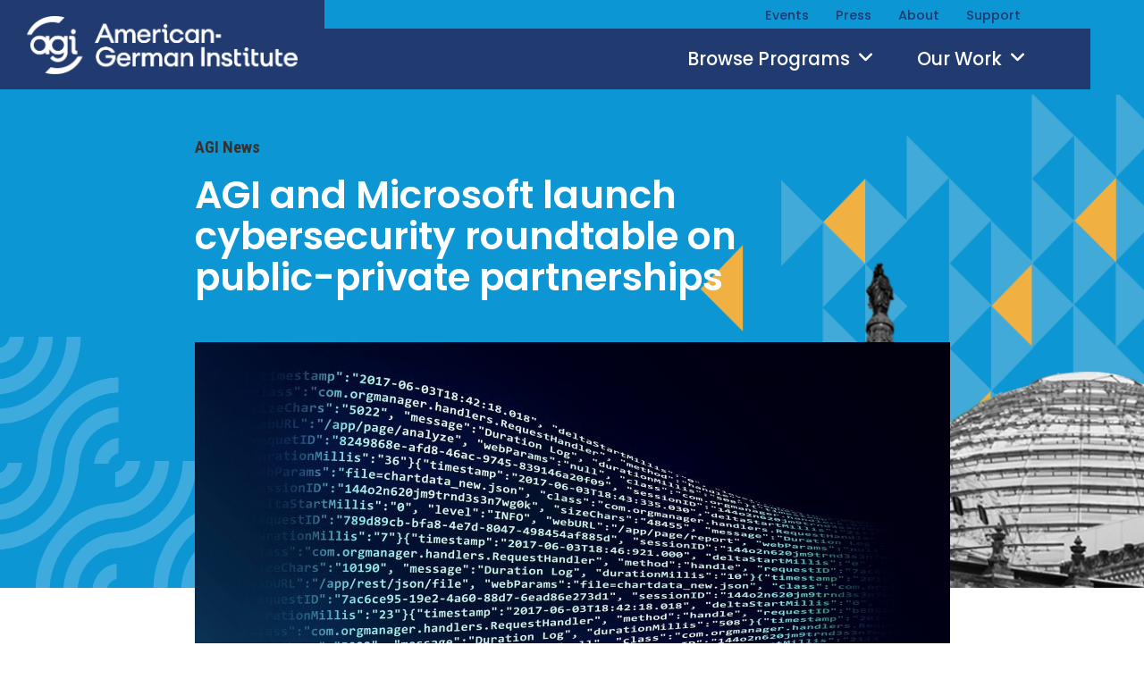

--- FILE ---
content_type: text/html; charset=UTF-8
request_url: https://americangerman.institute/2018/05/aicgs-and-microsoft-launch-cybersecurity-roundtable-on-public-private-partnerships/
body_size: 37575
content:
<!DOCTYPE html>
<html lang="en-US" xmlns:fb="http://ogp.me/ns/fb#">
<head>
<meta http-equiv="X-UA-Compatible" content="IE=edge" /> 
<meta charset="utf-8">

<script>
var BASE = "https:\/\/americangerman.institute\/wp-content\/themes\/aicgs2023";
var BASEWP = "https:\/\/americangerman.institute";
var HOSTNAME = "americangerman.institute";
var DOMAINS = ['aicgs.org', 'www.aicgs.org', 'americangerman.institute', HOSTNAME];
</script>
<link rel="shortcut icon" href="https://americangerman.institute/wp-content/themes/aicgs2023/images/favicon.ico" type="image/x-icon"> 
<meta property="og:type" content="article"/>
<meta itemprop="name" property="og:title" content="AGI and Microsoft launch cybersecurity roundtable on public-private partnerships"/>
<meta name="twitter:title" content="AGI and Microsoft launch cybersecurity roundtable on public-private partnerships" />

<meta property="og:url" content="https://americangerman.institute/2018/05/aicgs-and-microsoft-launch-cybersecurity-roundtable-on-public-private-partnerships/"/>




<meta itemprop="description" name="description" property="og:description" content="On the same day that President Trump and Chancellor Merkel met in Washington to discuss priorities for the transatlantic agenda, the American-German Institute hosted a roundtable at Microsoft Berlin to &hellip;"/>
<meta name="keywords" content="" />


<meta itemprop="image" property="og:image" content="https://americangerman.institute/wp-content/uploads/2018/05/analytics-3088958_1920-e1586960386812.jpg"/>
<meta property="fb:admins" content=""/>
<meta property="og:site_name" content="AGI"/>
<meta property="og:locale" content="en_US"/>


<meta name="twitter:card" content="summary" />
<meta name="twitter:site" content="@" />
<meta name="twitter:domain" content="americangerman.institute" />
<meta name="twitter:description" content="On the same day that President Trump and Chancellor Merkel met in Washington to discuss priorities for the transatlantic agenda, the American-German Institute hosted a roundtable at Microsoft Berlin to &hellip;" />
<meta name="twitter:image" content="https://americangerman.institute/wp-content/uploads/2018/05/analytics-3088958_1920-e1586960386812.jpg" />
<meta name="twitter:creator" content="" />

<!-- Google Analytics -->
<script>
(function(i,s,o,g,r,a,m){i['GoogleAnalyticsObject']=r;i[r]=i[r]||function(){
(i[r].q=i[r].q||[]).push(arguments)},i[r].l=1*new Date();a=s.createElement(o),
m=s.getElementsByTagName(o)[0];a.async=1;a.src=g;m.parentNode.insertBefore(a,m)
})(window,document,'script','//www.google-analytics.com/analytics.js','ga');

ga('create', "UA-3437089-1", 'auto');
ga('send', 'pageview');

</script>
<!-- End Google Analytics -->
<title>AICGS and Microsoft launch cybersecurity roundtable on public-private partnerships &#8211; AGI</title>
<meta name='robots' content='max-image-preview:large' />
	<style>img:is([sizes="auto" i], [sizes^="auto," i]) { contain-intrinsic-size: 3000px 1500px }</style>
	<link rel='dns-prefetch' href='//fonts.googleapis.com' />
<script type="text/javascript">
/* <![CDATA[ */
window._wpemojiSettings = {"baseUrl":"https:\/\/s.w.org\/images\/core\/emoji\/16.0.1\/72x72\/","ext":".png","svgUrl":"https:\/\/s.w.org\/images\/core\/emoji\/16.0.1\/svg\/","svgExt":".svg","source":{"concatemoji":"\/\/americangerman.institute\/wp-includes\/js\/wp-emoji-release.min.js?ver=6.8.3"}};
/*! This file is auto-generated */
!function(s,n){var o,i,e;function c(e){try{var t={supportTests:e,timestamp:(new Date).valueOf()};sessionStorage.setItem(o,JSON.stringify(t))}catch(e){}}function p(e,t,n){e.clearRect(0,0,e.canvas.width,e.canvas.height),e.fillText(t,0,0);var t=new Uint32Array(e.getImageData(0,0,e.canvas.width,e.canvas.height).data),a=(e.clearRect(0,0,e.canvas.width,e.canvas.height),e.fillText(n,0,0),new Uint32Array(e.getImageData(0,0,e.canvas.width,e.canvas.height).data));return t.every(function(e,t){return e===a[t]})}function u(e,t){e.clearRect(0,0,e.canvas.width,e.canvas.height),e.fillText(t,0,0);for(var n=e.getImageData(16,16,1,1),a=0;a<n.data.length;a++)if(0!==n.data[a])return!1;return!0}function f(e,t,n,a){switch(t){case"flag":return n(e,"\ud83c\udff3\ufe0f\u200d\u26a7\ufe0f","\ud83c\udff3\ufe0f\u200b\u26a7\ufe0f")?!1:!n(e,"\ud83c\udde8\ud83c\uddf6","\ud83c\udde8\u200b\ud83c\uddf6")&&!n(e,"\ud83c\udff4\udb40\udc67\udb40\udc62\udb40\udc65\udb40\udc6e\udb40\udc67\udb40\udc7f","\ud83c\udff4\u200b\udb40\udc67\u200b\udb40\udc62\u200b\udb40\udc65\u200b\udb40\udc6e\u200b\udb40\udc67\u200b\udb40\udc7f");case"emoji":return!a(e,"\ud83e\udedf")}return!1}function g(e,t,n,a){var r="undefined"!=typeof WorkerGlobalScope&&self instanceof WorkerGlobalScope?new OffscreenCanvas(300,150):s.createElement("canvas"),o=r.getContext("2d",{willReadFrequently:!0}),i=(o.textBaseline="top",o.font="600 32px Arial",{});return e.forEach(function(e){i[e]=t(o,e,n,a)}),i}function t(e){var t=s.createElement("script");t.src=e,t.defer=!0,s.head.appendChild(t)}"undefined"!=typeof Promise&&(o="wpEmojiSettingsSupports",i=["flag","emoji"],n.supports={everything:!0,everythingExceptFlag:!0},e=new Promise(function(e){s.addEventListener("DOMContentLoaded",e,{once:!0})}),new Promise(function(t){var n=function(){try{var e=JSON.parse(sessionStorage.getItem(o));if("object"==typeof e&&"number"==typeof e.timestamp&&(new Date).valueOf()<e.timestamp+604800&&"object"==typeof e.supportTests)return e.supportTests}catch(e){}return null}();if(!n){if("undefined"!=typeof Worker&&"undefined"!=typeof OffscreenCanvas&&"undefined"!=typeof URL&&URL.createObjectURL&&"undefined"!=typeof Blob)try{var e="postMessage("+g.toString()+"("+[JSON.stringify(i),f.toString(),p.toString(),u.toString()].join(",")+"));",a=new Blob([e],{type:"text/javascript"}),r=new Worker(URL.createObjectURL(a),{name:"wpTestEmojiSupports"});return void(r.onmessage=function(e){c(n=e.data),r.terminate(),t(n)})}catch(e){}c(n=g(i,f,p,u))}t(n)}).then(function(e){for(var t in e)n.supports[t]=e[t],n.supports.everything=n.supports.everything&&n.supports[t],"flag"!==t&&(n.supports.everythingExceptFlag=n.supports.everythingExceptFlag&&n.supports[t]);n.supports.everythingExceptFlag=n.supports.everythingExceptFlag&&!n.supports.flag,n.DOMReady=!1,n.readyCallback=function(){n.DOMReady=!0}}).then(function(){return e}).then(function(){var e;n.supports.everything||(n.readyCallback(),(e=n.source||{}).concatemoji?t(e.concatemoji):e.wpemoji&&e.twemoji&&(t(e.twemoji),t(e.wpemoji)))}))}((window,document),window._wpemojiSettings);
/* ]]> */
</script>
<link rel='stylesheet' id='theme-fonts-css' href='//fonts.googleapis.com/css?family=Roboto%3A400%2C400i%2C500%2C500i%2C700%2C700i%7CRoboto+Condensed%3A400%2C400i%2C700%2C700i%7CPoppins%3A400%2C400i%2C500%2C500i%2C600%2C600i&#038;ver=1.4' type='text/css' media='all' />
<link rel='stylesheet' id='font-awesome-css' href='//cdnjs.cloudflare.com/ajax/libs/font-awesome/6.4.2/css/fontawesome.min.css' type='text/css' media='all' />
<link rel='stylesheet' id='font-awesome-solid-css' href='//cdnjs.cloudflare.com/ajax/libs/font-awesome/6.4.2/css/solid.min.css' type='text/css' media='all' />
<link rel='stylesheet' id='font-awesome-brands-css' href='//cdnjs.cloudflare.com/ajax/libs/font-awesome/6.4.2/css/brands.min.css' type='text/css' media='all' />
<link rel='stylesheet' id='theme-css' href='//americangerman.institute/wp-content/themes/aicgs2023/style.css?ver=1.4' type='text/css' media='all' />
<link rel='stylesheet' id='theme-print-css' href='//americangerman.institute/wp-content/themes/aicgs2023/css/print.css?ver=1.4' type='text/css' media='print' />
<!--[if lte IE 9]>
<link rel='stylesheet' id='theme-ie9-css' href='//americangerman.institute/wp-content/themes/aicgs2023/css/ie9.css?ver=1.4' type='text/css' media='all' />
<![endif]-->
<style id='wp-emoji-styles-inline-css' type='text/css'>

	img.wp-smiley, img.emoji {
		display: inline !important;
		border: none !important;
		box-shadow: none !important;
		height: 1em !important;
		width: 1em !important;
		margin: 0 0.07em !important;
		vertical-align: -0.1em !important;
		background: none !important;
		padding: 0 !important;
	}
</style>
<link rel='stylesheet' id='wp-block-library-css' href='//americangerman.institute/wp-includes/css/dist/block-library/style.min.css?ver=6.8.3' type='text/css' media='all' />
<style id='classic-theme-styles-inline-css' type='text/css'>
/*! This file is auto-generated */
.wp-block-button__link{color:#fff;background-color:#32373c;border-radius:9999px;box-shadow:none;text-decoration:none;padding:calc(.667em + 2px) calc(1.333em + 2px);font-size:1.125em}.wp-block-file__button{background:#32373c;color:#fff;text-decoration:none}
</style>
<style id='global-styles-inline-css' type='text/css'>
:root{--wp--preset--aspect-ratio--square: 1;--wp--preset--aspect-ratio--4-3: 4/3;--wp--preset--aspect-ratio--3-4: 3/4;--wp--preset--aspect-ratio--3-2: 3/2;--wp--preset--aspect-ratio--2-3: 2/3;--wp--preset--aspect-ratio--16-9: 16/9;--wp--preset--aspect-ratio--9-16: 9/16;--wp--preset--color--black: #000000;--wp--preset--color--cyan-bluish-gray: #abb8c3;--wp--preset--color--white: #ffffff;--wp--preset--color--pale-pink: #f78da7;--wp--preset--color--vivid-red: #cf2e2e;--wp--preset--color--luminous-vivid-orange: #ff6900;--wp--preset--color--luminous-vivid-amber: #fcb900;--wp--preset--color--light-green-cyan: #7bdcb5;--wp--preset--color--vivid-green-cyan: #00d084;--wp--preset--color--pale-cyan-blue: #8ed1fc;--wp--preset--color--vivid-cyan-blue: #0693e3;--wp--preset--color--vivid-purple: #9b51e0;--wp--preset--gradient--vivid-cyan-blue-to-vivid-purple: linear-gradient(135deg,rgba(6,147,227,1) 0%,rgb(155,81,224) 100%);--wp--preset--gradient--light-green-cyan-to-vivid-green-cyan: linear-gradient(135deg,rgb(122,220,180) 0%,rgb(0,208,130) 100%);--wp--preset--gradient--luminous-vivid-amber-to-luminous-vivid-orange: linear-gradient(135deg,rgba(252,185,0,1) 0%,rgba(255,105,0,1) 100%);--wp--preset--gradient--luminous-vivid-orange-to-vivid-red: linear-gradient(135deg,rgba(255,105,0,1) 0%,rgb(207,46,46) 100%);--wp--preset--gradient--very-light-gray-to-cyan-bluish-gray: linear-gradient(135deg,rgb(238,238,238) 0%,rgb(169,184,195) 100%);--wp--preset--gradient--cool-to-warm-spectrum: linear-gradient(135deg,rgb(74,234,220) 0%,rgb(151,120,209) 20%,rgb(207,42,186) 40%,rgb(238,44,130) 60%,rgb(251,105,98) 80%,rgb(254,248,76) 100%);--wp--preset--gradient--blush-light-purple: linear-gradient(135deg,rgb(255,206,236) 0%,rgb(152,150,240) 100%);--wp--preset--gradient--blush-bordeaux: linear-gradient(135deg,rgb(254,205,165) 0%,rgb(254,45,45) 50%,rgb(107,0,62) 100%);--wp--preset--gradient--luminous-dusk: linear-gradient(135deg,rgb(255,203,112) 0%,rgb(199,81,192) 50%,rgb(65,88,208) 100%);--wp--preset--gradient--pale-ocean: linear-gradient(135deg,rgb(255,245,203) 0%,rgb(182,227,212) 50%,rgb(51,167,181) 100%);--wp--preset--gradient--electric-grass: linear-gradient(135deg,rgb(202,248,128) 0%,rgb(113,206,126) 100%);--wp--preset--gradient--midnight: linear-gradient(135deg,rgb(2,3,129) 0%,rgb(40,116,252) 100%);--wp--preset--font-size--small: 13px;--wp--preset--font-size--medium: 20px;--wp--preset--font-size--large: 36px;--wp--preset--font-size--x-large: 42px;--wp--preset--spacing--20: 0.44rem;--wp--preset--spacing--30: 0.67rem;--wp--preset--spacing--40: 1rem;--wp--preset--spacing--50: 1.5rem;--wp--preset--spacing--60: 2.25rem;--wp--preset--spacing--70: 3.38rem;--wp--preset--spacing--80: 5.06rem;--wp--preset--shadow--natural: 6px 6px 9px rgba(0, 0, 0, 0.2);--wp--preset--shadow--deep: 12px 12px 50px rgba(0, 0, 0, 0.4);--wp--preset--shadow--sharp: 6px 6px 0px rgba(0, 0, 0, 0.2);--wp--preset--shadow--outlined: 6px 6px 0px -3px rgba(255, 255, 255, 1), 6px 6px rgba(0, 0, 0, 1);--wp--preset--shadow--crisp: 6px 6px 0px rgba(0, 0, 0, 1);}:where(.is-layout-flex){gap: 0.5em;}:where(.is-layout-grid){gap: 0.5em;}body .is-layout-flex{display: flex;}.is-layout-flex{flex-wrap: wrap;align-items: center;}.is-layout-flex > :is(*, div){margin: 0;}body .is-layout-grid{display: grid;}.is-layout-grid > :is(*, div){margin: 0;}:where(.wp-block-columns.is-layout-flex){gap: 2em;}:where(.wp-block-columns.is-layout-grid){gap: 2em;}:where(.wp-block-post-template.is-layout-flex){gap: 1.25em;}:where(.wp-block-post-template.is-layout-grid){gap: 1.25em;}.has-black-color{color: var(--wp--preset--color--black) !important;}.has-cyan-bluish-gray-color{color: var(--wp--preset--color--cyan-bluish-gray) !important;}.has-white-color{color: var(--wp--preset--color--white) !important;}.has-pale-pink-color{color: var(--wp--preset--color--pale-pink) !important;}.has-vivid-red-color{color: var(--wp--preset--color--vivid-red) !important;}.has-luminous-vivid-orange-color{color: var(--wp--preset--color--luminous-vivid-orange) !important;}.has-luminous-vivid-amber-color{color: var(--wp--preset--color--luminous-vivid-amber) !important;}.has-light-green-cyan-color{color: var(--wp--preset--color--light-green-cyan) !important;}.has-vivid-green-cyan-color{color: var(--wp--preset--color--vivid-green-cyan) !important;}.has-pale-cyan-blue-color{color: var(--wp--preset--color--pale-cyan-blue) !important;}.has-vivid-cyan-blue-color{color: var(--wp--preset--color--vivid-cyan-blue) !important;}.has-vivid-purple-color{color: var(--wp--preset--color--vivid-purple) !important;}.has-black-background-color{background-color: var(--wp--preset--color--black) !important;}.has-cyan-bluish-gray-background-color{background-color: var(--wp--preset--color--cyan-bluish-gray) !important;}.has-white-background-color{background-color: var(--wp--preset--color--white) !important;}.has-pale-pink-background-color{background-color: var(--wp--preset--color--pale-pink) !important;}.has-vivid-red-background-color{background-color: var(--wp--preset--color--vivid-red) !important;}.has-luminous-vivid-orange-background-color{background-color: var(--wp--preset--color--luminous-vivid-orange) !important;}.has-luminous-vivid-amber-background-color{background-color: var(--wp--preset--color--luminous-vivid-amber) !important;}.has-light-green-cyan-background-color{background-color: var(--wp--preset--color--light-green-cyan) !important;}.has-vivid-green-cyan-background-color{background-color: var(--wp--preset--color--vivid-green-cyan) !important;}.has-pale-cyan-blue-background-color{background-color: var(--wp--preset--color--pale-cyan-blue) !important;}.has-vivid-cyan-blue-background-color{background-color: var(--wp--preset--color--vivid-cyan-blue) !important;}.has-vivid-purple-background-color{background-color: var(--wp--preset--color--vivid-purple) !important;}.has-black-border-color{border-color: var(--wp--preset--color--black) !important;}.has-cyan-bluish-gray-border-color{border-color: var(--wp--preset--color--cyan-bluish-gray) !important;}.has-white-border-color{border-color: var(--wp--preset--color--white) !important;}.has-pale-pink-border-color{border-color: var(--wp--preset--color--pale-pink) !important;}.has-vivid-red-border-color{border-color: var(--wp--preset--color--vivid-red) !important;}.has-luminous-vivid-orange-border-color{border-color: var(--wp--preset--color--luminous-vivid-orange) !important;}.has-luminous-vivid-amber-border-color{border-color: var(--wp--preset--color--luminous-vivid-amber) !important;}.has-light-green-cyan-border-color{border-color: var(--wp--preset--color--light-green-cyan) !important;}.has-vivid-green-cyan-border-color{border-color: var(--wp--preset--color--vivid-green-cyan) !important;}.has-pale-cyan-blue-border-color{border-color: var(--wp--preset--color--pale-cyan-blue) !important;}.has-vivid-cyan-blue-border-color{border-color: var(--wp--preset--color--vivid-cyan-blue) !important;}.has-vivid-purple-border-color{border-color: var(--wp--preset--color--vivid-purple) !important;}.has-vivid-cyan-blue-to-vivid-purple-gradient-background{background: var(--wp--preset--gradient--vivid-cyan-blue-to-vivid-purple) !important;}.has-light-green-cyan-to-vivid-green-cyan-gradient-background{background: var(--wp--preset--gradient--light-green-cyan-to-vivid-green-cyan) !important;}.has-luminous-vivid-amber-to-luminous-vivid-orange-gradient-background{background: var(--wp--preset--gradient--luminous-vivid-amber-to-luminous-vivid-orange) !important;}.has-luminous-vivid-orange-to-vivid-red-gradient-background{background: var(--wp--preset--gradient--luminous-vivid-orange-to-vivid-red) !important;}.has-very-light-gray-to-cyan-bluish-gray-gradient-background{background: var(--wp--preset--gradient--very-light-gray-to-cyan-bluish-gray) !important;}.has-cool-to-warm-spectrum-gradient-background{background: var(--wp--preset--gradient--cool-to-warm-spectrum) !important;}.has-blush-light-purple-gradient-background{background: var(--wp--preset--gradient--blush-light-purple) !important;}.has-blush-bordeaux-gradient-background{background: var(--wp--preset--gradient--blush-bordeaux) !important;}.has-luminous-dusk-gradient-background{background: var(--wp--preset--gradient--luminous-dusk) !important;}.has-pale-ocean-gradient-background{background: var(--wp--preset--gradient--pale-ocean) !important;}.has-electric-grass-gradient-background{background: var(--wp--preset--gradient--electric-grass) !important;}.has-midnight-gradient-background{background: var(--wp--preset--gradient--midnight) !important;}.has-small-font-size{font-size: var(--wp--preset--font-size--small) !important;}.has-medium-font-size{font-size: var(--wp--preset--font-size--medium) !important;}.has-large-font-size{font-size: var(--wp--preset--font-size--large) !important;}.has-x-large-font-size{font-size: var(--wp--preset--font-size--x-large) !important;}
:where(.wp-block-post-template.is-layout-flex){gap: 1.25em;}:where(.wp-block-post-template.is-layout-grid){gap: 1.25em;}
:where(.wp-block-columns.is-layout-flex){gap: 2em;}:where(.wp-block-columns.is-layout-grid){gap: 2em;}
:root :where(.wp-block-pullquote){font-size: 1.5em;line-height: 1.6;}
</style>
<link rel='stylesheet' id='gdpr-css' href='//americangerman.institute/wp-content/plugins/gdpr/dist/css/public.css?ver=2.1.2' type='text/css' media='all' />
<script type="text/javascript" src="//ajax.googleapis.com/ajax/libs/jquery/1.12.4/jquery.min.js" id="jquery-js"></script>
<script type="text/javascript" src="//cdn.jsdelivr.net/jquery.slick/1.6.0/slick.min.js" id="theme-slick-js"></script>
<script type="text/javascript" id="theme-js-extra">
/* <![CDATA[ */
var THEME = {"nonce":"d67bede57c","ajaxurl":"https:\/\/americangerman.institute\/wp-admin\/admin-ajax.php"};
/* ]]> */
</script>
<script type="text/javascript" src="//americangerman.institute/wp-content/themes/aicgs2023/js/page.js?ver=1.4" id="theme-js"></script>
<script type="text/javascript" id="gdpr-js-extra">
/* <![CDATA[ */
var GDPR = {"ajaxurl":"https:\/\/americangerman.institute\/wp-admin\/admin-ajax.php","logouturl":"","i18n":{"aborting":"Aborting","logging_out":"You are being logged out.","continue":"Continue","cancel":"Cancel","ok":"OK","close_account":"Close your account?","close_account_warning":"Your account will be closed and all data will be permanently deleted and cannot be recovered. Are you sure?","are_you_sure":"Are you sure?","policy_disagree":"By disagreeing you will no longer have access to our site and will be logged out."},"is_user_logged_in":"","refresh":"1"};
/* ]]> */
</script>
<script type="text/javascript" src="//americangerman.institute/wp-content/plugins/gdpr/dist/js/public.js?ver=2.1.2" id="gdpr-js"></script>
<link rel="https://api.w.org/" href="https://americangerman.institute/wp-json/" /><link rel="alternate" title="JSON" type="application/json" href="https://americangerman.institute/wp-json/wp/v2/posts/18494" /><link rel="EditURI" type="application/rsd+xml" title="RSD" href="https://americangerman.institute/xmlrpc.php?rsd" />
<link rel="canonical" href="https://americangerman.institute/2018/05/aicgs-and-microsoft-launch-cybersecurity-roundtable-on-public-private-partnerships/" />
<link rel='shortlink' href='https://americangerman.institute/?p=18494' />
<link rel="alternate" title="oEmbed (JSON)" type="application/json+oembed" href="https://americangerman.institute/wp-json/oembed/1.0/embed?url=https%3A%2F%2Famericangerman.institute%2F2018%2F05%2Faicgs-and-microsoft-launch-cybersecurity-roundtable-on-public-private-partnerships%2F" />
<link rel="alternate" title="oEmbed (XML)" type="text/xml+oembed" href="https://americangerman.institute/wp-json/oembed/1.0/embed?url=https%3A%2F%2Famericangerman.institute%2F2018%2F05%2Faicgs-and-microsoft-launch-cybersecurity-roundtable-on-public-private-partnerships%2F&#038;format=xml" />
<script type="text/javascript"><!--
function powerpress_pinw(pinw_url){window.open(pinw_url, 'PowerPressPlayer','toolbar=0,status=0,resizable=1,width=460,height=320');	return false;}
//-->
</script>
<link rel="icon" href="https://americangerman.institute/wp-content/uploads/2023/04/cropped-favicon-32x32.png" sizes="32x32" />
<link rel="icon" href="https://americangerman.institute/wp-content/uploads/2023/04/cropped-favicon-192x192.png" sizes="192x192" />
<link rel="apple-touch-icon" href="https://americangerman.institute/wp-content/uploads/2023/04/cropped-favicon-180x180.png" />
<meta name="msapplication-TileImage" content="https://americangerman.institute/wp-content/uploads/2023/04/cropped-favicon-270x270.png" />

<meta name="viewport" content="width=device-width" />


<!-- Global site tag (gtag.js) - Google Ads: 586319825 --> <script async src="https://www.googletagmanager.com/gtag/js?id=AW-586319825"></script> <script> window.dataLayer = window.dataLayer || []; function gtag(){dataLayer.push(arguments);} gtag('js', new Date()); gtag('config', 'AW-586319825'); </script>

<!-- Google tag (gtag.js) -->
<script async src="https://www.googletagmanager.com/gtag/js?id=G-MV9Q4GXS7Q"></script>
<script>
  window.dataLayer = window.dataLayer || [];
  function gtag(){dataLayer.push(arguments);}
  gtag('js', new Date());

  gtag('config', 'G-MV9Q4GXS7Q');
</script></head>


<body class="wp-singular post-template-default single single-post postid-18494 single-format-standard wp-theme-aicgs2023 no-js section-press">

<div id="wrap">
<div id="logo-print"><a href="https://americangerman.institute"><img src="https://americangerman.institute/wp-content/themes/aicgs2023/images/logo-print.png" alt="AGI" /></a></div>
<div id="header">
<div id="nav">
<ul id="menu" class="menu"><li id="menu-item-22015" class="menu-item menu-item-type-post_type menu-item-object-page menu-item-has-children events events menu-item-22015"><a href="https://americangerman.institute/events/">Events</a><ul class="sub-menu"><li id="menu-item-28270" class="menu-item menu-item-type-custom menu-item-object-custom agi-gala agi-gala menu-item-28270"><a href="https://americangerman.institute/events/2025/10/global-leadership-award-dinner-2025/">AGI Gala</a></li></ul></li><li id="menu-item-22017" class="menu-item menu-item-type-taxonomy menu-item-object-category current-post-ancestor current-menu-parent current-post-parent press press menu-item-22017"><a href="https://americangerman.institute/by-category/agi-news/">Press</a></li><li id="menu-item-22018" class="menu-item menu-item-type-post_type menu-item-object-page menu-item-has-children about about menu-item-22018"><a href="https://americangerman.institute/about-agi/">About</a><ul class="sub-menu"><li id="menu-item-22019" class="menu-item menu-item-type-post_type menu-item-object-page why-important why-important menu-item-22019"><a href="https://americangerman.institute/about-agi/why-important/">Why Important</a></li><li id="menu-item-22020" class="menu-item menu-item-type-post_type menu-item-object-page team team menu-item-22020"><a href="https://americangerman.institute/about-agi/team/">Team</a></li><li id="menu-item-22021" class="menu-item menu-item-type-post_type menu-item-object-page experts experts menu-item-22021"><a href="https://americangerman.institute/about-agi/experts/">Experts</a></li><li id="menu-item-22022" class="menu-item menu-item-type-post_type menu-item-object-page board-of-trustees board-of-trustees menu-item-22022"><a href="https://americangerman.institute/about-agi/board/">Board of Trustees</a></li><li id="menu-item-22023" class="menu-item menu-item-type-post_type menu-item-object-page work-with-us work-with-us menu-item-22023"><a href="https://americangerman.institute/about-agi/work-with-us/">Work With Us</a></li></ul></li><li id="menu-item-22024" class="menu-item menu-item-type-post_type menu-item-object-page menu-item-has-children support support menu-item-22024"><a href="https://americangerman.institute/support/">Support</a><ul class="sub-menu"><li id="menu-item-22026" class="menu-item menu-item-type-post_type menu-item-object-page sponsor-list sponsor-list menu-item-22026"><a href="https://americangerman.institute/support/sponsor-list/">Sponsor List</a></li><li id="menu-item-22027" class="menu-item menu-item-type-custom menu-item-object-custom donate donate menu-item-22027"><a href="https://aicgs.app.neoncrm.com/forms/donate">Donate</a></li></ul></li>
</ul>
<div id="subnav">
</div>
    
</div>
<div class="wrap">
    <div class="logo"><a href="https://americangerman.institute"><img src="https://americangerman.institute/wp-content/themes/aicgs2023/images/logo-agi-jhu.png" alt="AGI" /></a></div>
    <div class="logo-mobile"><a href="https://americangerman.institute"><img src="https://americangerman.institute/wp-content/themes/aicgs2023/images/logo.png" alt="AGI" /></a></div>
    
    <div class="dropdown">
        <a class="toggle issues" href="#menu-issues" data-toggle-class="menu-issues-on">Browse Programs <span class="icon fa-solid fa-angle-down "></span></a>
        <a class="toggle our-work" href="#menu-our-work" data-toggle-class="menu-our-work-on">Our Work  <span class="icon fa-solid fa-angle-down "></span></a>
    
    </div>
    <div class="dropdown mobile">
        <a class="toggle issues" href="#menu-issues" data-toggle-class="menu-issues-on">Programs <span class="icon fa-solid fa-angle-down "></span></a>
        <a class="toggle more" href="#menu-more" data-toggle-class="menu-more-on">More <span class="icon fa-solid fa-angle-down "></span></a>
    </div>
    <form method="get" id="search" action="https://americangerman.institute/">
        <div class="inputs">
            <input type="text" class="field noclear" name="s" id="s" placeholder="Search" />
            <button type="submit"><span class="icon theme-custom theme-search "></span></button>
        </div>
    </form>


</div>
    
<div class="toggle search-icon" data-toggle-class="search-on"><span class="icon theme-custom theme-search "></span></div>    
<div id="dropdown-menu"><div class="wrap">
    <div class="menu" id="menu-issues">
        <div class="content">
            <ul class="issues">
            <li class="term term-foreign-security"><a href="https://americangerman.institute/by-program/foreign-security/">Foreign &amp; Security Policy</a></li><li class="term term-geoeconomics"><a href="https://americangerman.institute/by-program/geoeconomics/">Geoeconomics</a></li><li class="term term-society-culture-politics"><a href="https://americangerman.institute/by-program/society-culture-politics/">Society, Culture &amp; Politics</a></li>            </ul>
            <ul class="posts">
            <li class="header post-28717 post type-post status-publish format-standard has-post-thumbnail hentry category-analysis tag-politics-elections program-society-culture-politics contributor-luca-vozzi issue-domestic-policy issue-society" id="hp28717">
                    <a href="https://americangerman.institute/2026/01/two-shades-of-liberalism/" class="image"></a><a href="https://americangerman.institute/2026/01/two-shades-of-liberalism/" class="title">Two Shades of Liberalism</a>
                </li><li class="header post-28716 post type-post status-publish format-standard has-post-thumbnail hentry category-analysis tag-defense-policy tag-german-foreign-policy program-foreign-security contributor-marlon-demandt issue-security-defense region-germany" id="hp28716">
                    <a href="https://americangerman.institute/2026/01/deterrence-under-uncertainty/" class="image"></a><a href="https://americangerman.institute/2026/01/deterrence-under-uncertainty/" class="title">Deterrence Under Uncertainty</a>
                </li>            </ul>    
        </div>
        
    </div>
    <div class="menu" id="menu-our-work">
        <div class="content">
        <ul id="menu-our-work-items" class="menu-items"><li id="menu-item-22039" class="menu-item menu-item-type-post_type menu-item-object-page publications publications menu-item-22039"><a href="https://americangerman.institute/publications/">Publications</a></li><li id="menu-item-22040" class="menu-item menu-item-type-post_type_archive menu-item-object-project projects projects menu-item-22040"><a href="https://americangerman.institute/projects/">Projects</a></li><li id="menu-item-26915" class="menu-item menu-item-type-custom menu-item-object-custom podcast podcast menu-item-26915"><a href="/podcast/">Podcast</a></li><li id="menu-item-22042" class="menu-item menu-item-type-post_type menu-item-object-page blog blog menu-item-22042"><a href="https://americangerman.institute/the-wider-atlantic/">Blog</a></li><li id="menu-item-26916" class="menu-item menu-item-type-custom menu-item-object-custom video video menu-item-26916"><a href="/videos/">Video</a></li>
</ul>        <ul class="posts">
        <li class="header post-27772 project type-project status-publish has-post-thumbnail hentry contributor-eric-langenbacher project-taxonomy-project-27772" id="hp27772">
                <a href="https://americangerman.institute/project/understanding-the-alternative-for-germany-afd/" class="image"></a><a href="https://americangerman.institute/project/understanding-the-alternative-for-germany-afd/" class="title">Understanding the Alternative for Germany (AfD)</a>
            </li><li class="header post-28324 project type-project status-publish has-post-thumbnail hentry contributor-ben-conard contributor-casey-pick contributor-cecelia-parks contributor-danijel-cubelic contributor-eric-langenbacher contributor-erik-joedicke contributor-jack-fornasiero contributor-jackson-block contributor-joshua-acevedo contributor-julian-urban contributor-juliane-kronen contributor-marie-dietrich contributor-mona-maijs contributor-preston-ross contributor-samantha-rosenthal contributor-sebastian-thiele contributor-susanne-dieper project-taxonomy-project-28324" id="hp28324">
                <a href="https://americangerman.institute/project/building-lgbtq-communities-in-germany-and-the-united-states-2025-2026/" class="image"></a><a href="https://americangerman.institute/project/building-lgbtq-communities-in-germany-and-the-united-states-2025-2026/" class="title">Building LGBTQ+ Communities in Germany and the United States (2025-2026)</a>
            </li>            <li class="view-all"><a href="/projects/">View All &raquo;</a></li>
        </ul>    
        </div>
        
    </div>
    <div class="menu" id="menu-more">
        <div class="nav">
            <ul id="mobile-more-items" class="menu-items"><li id="menu-item-22029" class="menu-item menu-item-type-post_type menu-item-object-page events events menu-item-22029"><a href="https://americangerman.institute/events/">Events</a></li><li id="menu-item-22036" class="menu-item menu-item-type-taxonomy menu-item-object-category current-post-ancestor current-menu-parent current-post-parent press press menu-item-22036"><a href="https://americangerman.institute/by-category/agi-news/">Press</a></li><li id="menu-item-22030" class="menu-item menu-item-type-post_type menu-item-object-page publications publications menu-item-22030"><a href="https://americangerman.institute/publications/">Publications</a></li><li id="menu-item-22031" class="menu-item menu-item-type-post_type_archive menu-item-object-project projects projects menu-item-22031"><a href="https://americangerman.institute/projects/">Projects</a></li><li id="menu-item-28248" class="menu-item menu-item-type-custom menu-item-object-custom podcast podcast menu-item-28248"><a href="https://americangerman.institute/podcast/">Podcast</a></li><li id="menu-item-22033" class="menu-item menu-item-type-post_type menu-item-object-page blog blog menu-item-22033"><a href="https://americangerman.institute/the-wider-atlantic/">Blog</a></li><li id="menu-item-22034" class="menu-item menu-item-type-post_type menu-item-object-page about about menu-item-22034"><a href="https://americangerman.institute/about-agi/">About</a></li><li id="menu-item-22035" class="menu-item menu-item-type-post_type menu-item-object-page support support menu-item-22035"><a href="https://americangerman.institute/support/">Support</a></li>
</ul>
            <form method="get" id="search-mobile" action="https://americangerman.institute/">
                <div class="inputs">
                    <input type="text" class="field noclear" name="s" id="s" placeholder="Search" />
                    <button type="submit"><span class="icon theme-custom theme-search "></span></button>
                </div>
            </form>

        </div>
    </div>
    
</div></div>
</div>



<div id="main" class="category-aicgs-news post-18494 post type-post status-publish format-standard has-post-thumbnail hentry category-agi-news category-analysis tag-cybersecurity program-foreign-security contributor-sarah-lohmann issue-security-defense region-germany region-united-states project-taxonomy-project-18506">

    <div class="wrap">

        <div class="main-content single">
            <header class="page-title-group">
                <h5 id="page-title-category"><a href="https://americangerman.institute/by-category/agi-news/">AGI News</a></h5>                <h1 id="page-title">AGI and Microsoft launch cybersecurity roundtable on public-private partnerships</h1>
            </header>
            <div class="featured-image">
                <img width="845" height="530" src="https://americangerman.institute/wp-content/uploads/2018/05/analytics-3088958_1920-845x530.jpg" class="attachment-single-featured size-single-featured wp-post-image" alt="" decoding="async" fetchpriority="high" srcset="https://americangerman.institute/wp-content/uploads/2018/05/analytics-3088958_1920-845x530.jpg 845w, https://americangerman.institute/wp-content/uploads/2018/05/analytics-3088958_1920-750x470.jpg 750w" sizes="(max-width: 845px) 100vw, 845px" />                <div class="media-embed">
                    <div class="embed"></div>
                </div>
                <div class="meta">
                    <a href="https://americangerman.institute/by-program/foreign-security/" class="term term-foreign-security" title="Foreign &amp; Security Policy" rel="tag">Foreign &amp; Security Policy</a><div class="date">May 8, 2018</div>
                </div>
            </div>
            <p class="featured-caption">Pixabay</p>
            <div class="content">

            <div class="contributors">
            
                                <div class="contributor">
                    <a href="https://americangerman.institute/by-author/sarah-lohmann/" class="avatar"><img width="200" height="200" src="https://americangerman.institute/wp-content/uploads/2016/02/Sarah-photo-200x200.jpg" class="attachment-avatar size-avatar" alt="Sarah Lohmann" decoding="async" srcset="https://americangerman.institute/wp-content/uploads/2016/02/Sarah-photo-200x200.jpg 200w, https://americangerman.institute/wp-content/uploads/2016/02/Sarah-photo-150x150.jpg 150w, https://americangerman.institute/wp-content/uploads/2016/02/Sarah-photo-100x100.jpg 100w, https://americangerman.institute/wp-content/uploads/2016/02/Sarah-photo-500x500.jpg 500w" sizes="(max-width: 200px) 100vw, 200px" /></a>
                    <div class="content">
                        <h3 class="name"><a href="https://americangerman.institute/by-author/sarah-lohmann/">Sarah Lohmann</a></h3>
                                                <div class="description"><p>Dr. Sarah Lohmann is Non-Resident Fellow with the American-German Institute. Dr. Lohmann is an Acting Assistant Professor in the Henry M. Jackson School for International Studies and a Visiting Professor at the U.S. Army War College. Her current teaching and research focus is on cyber and energy security and NATO policy, and she is currently a co-lead for a NATO project on “Energy Security in an Era of Hybrid Warfare”. She joins the Jackson School from UW’s Communications Leadership faculty, where she teaches on emerging technology, big data and disinformation. Previously, she served as the Senior Cyber Fellow with the American Institute for Contemporary German Studies at Johns Hopkins University, where she managed projects which aimed to increase agreement between Germany and the United States on improving cybersecurity and creating cybernorms.</p>
<p>Starting in 2010, Dr. Lohmann served as a university instructor at the Universität der Bundeswehr in Munich, where she taught cybersecurity policy, international human rights, and political science. She achieved her doctorate in political science there in 2013, when she became a senior researcher working for the political science department.</p>
<p>Prior to her tenure at the Universität der Bundeswehr, Dr. Lohmann was a press spokeswoman for the U.S. Department of State for human rights as well as for the Bureau of Near Eastern Affairs (MEPI). Before her government service, she was a journalist and Fulbright scholar. She has been published in multiple books, including a handbook on digital transformation, Redesigning Organizations: Concepts for the Connected Society (Springer, 2020), and has written over a thousand articles in international press outlets.</p>
</div>
                    </div>
                </div>
                
                        </div>

            <p>On the same day that President Trump and Chancellor Merkel met in Washington to discuss priorities for the transatlantic agenda, the American-German Institute hosted a <a href="/events/2018/04/cyber-wars-and-the-state-as-actor/">roundtable</a> at Microsoft Berlin to discuss ways to strengthen the bilateral relationship through public-private partnerships.</p>
<p>The <strong>German-American Cyber Roundtable</strong> was attended by members of the Bundestag and the U.S. Embassy; leaders in the tech community, academia, and the military; and U.S. and German policymakers. The roundtable examined how government and nongovernment actors can work together to strengthen early warning and protect against cyber-attacks and illegal intrusions, and brainstormed about developing common strategies for strengthening cybersecurity.</p>
<p>American and German participants discussed how states can responsibly use cyber tools to protect national security and foster international security, what oversight and accountability mechanisms are needed to ensure legitimacy and longevity in cyber operations, and how Germany and the United States can work together to strengthen their cyber defense against common enemies. How the groundwork is created for confidence-building measures as a precondition for attribution, even when multilateral formats have failed, was debated. The necessity of information-sharing between Computer Emergency Response Teams (CERTS) and security agencies will remain necessary, as will a strong Europe committed to cyber norms. The role of smart spending on cybersecurity in both countries provided room for discussion.</p>
<p>The need for the private sector to be part of the dialogue, not only as administrators of government policies, but as standard-setters for privacy and critical infrastructure protection, will remain a priority. Likewise, close cooperation between state agencies and the private sector will remain vital to ensure protection of infrastructure serving the state, the military, and civil society, as well as intellectual property. Agreeing to uphold binding standards to strengthen cybersecurity and advance digitalization will be a vital part of that cooperation. Whether agreement can be found for such standards beyond corporate board rooms could be a question for the upcoming G-7.</p>
<p>The Cyber Roundtable will continue discussing proposals for the way forward for both countries to strengthen cybersecurity through public-private partnerships at its next <a href="/events/2018/05/german-american-cybersecurity-partnership/">workshop at AGI in Washington, DC, on May 23</a>.</p>

            <div class="meta-bottom">
                <div class="taxonomies">
                <div class="terms programs"><a href="https://americangerman.institute/by-program/foreign-security/" class="term term-foreign-security" title="Foreign &amp; Security Policy" rel="tag">Foreign &amp; Security Policy</a></div> <span class="sep">&bull;</span> <div class="terms categories"><a href="https://americangerman.institute/by-category/agi-news/" class="term term-agi-news" title="AGI News" rel="tag">AGI News</a>, <a href="https://americangerman.institute/by-category/analysis/" class="term term-analysis" title="Analysis" rel="tag">Analysis</a></div> <span class="sep">&bull;</span> <div class="terms regions"><a href="https://americangerman.institute/by-region/germany/" class="term term-germany" title="Germany" rel="tag">Germany</a>, <a href="https://americangerman.institute/by-region/united-states/" class="term term-united-states" title="United States" rel="tag">United States</a></div> <span class="sep">&bull;</span> <div class="terms post_tags"><a href="https://americangerman.institute/by-tag/cybersecurity/" class="term term-cybersecurity" title="Cybersecurity" rel="tag">Cybersecurity</a></div>                </div>

                                <div class="disclaimer">
                    The views expressed are those of the author(s) alone. They do not necessarily reflect the views of the American-German Institute.                </div>
                
            </div>

            </div>

        </div>

    </div>

    
<div id="share-tab" class="sticky" data-offset-top="200">
    <a href="#share" class="toggle" data-toggle-class="share-on">Share</a>
    
<ul>
        <li>
        <a class="" rel="nofollow" href="https://twitter.com/intent/tweet?url=https%3A%2F%2Famericangerman.institute%2F2018%2F05%2Faicgs-and-microsoft-launch-cybersecurity-roundtable-on-public-private-partnerships%2F&via=AICGS&text=AGI+and+Microsoft+launch+cybersecurity+roundtable+on+public-private+partnerships"
                                    ><span class="icon fa-brands fa-x-twitter "></span>        </a>
        <li>
        <a class="" rel="nofollow" href="https://www.facebook.com/sharer/sharer.php?u=https%3A%2F%2Famericangerman.institute%2F2018%2F05%2Faicgs-and-microsoft-launch-cybersecurity-roundtable-on-public-private-partnerships%2F"
                                    ><span class="icon fa-brands fa-facebook "></span>        </a>
        <li>
        <a class="" rel="nofollow" href="https://www.linkedin.com/shareArticle?mini=true&url=https%3A%2F%2Famericangerman.institute%2F2018%2F05%2Faicgs-and-microsoft-launch-cybersecurity-roundtable-on-public-private-partnerships%2F&title=AGI+and+Microsoft+launch+cybersecurity+roundtable+on+public-private+partnerships"
                                    ><span class="icon fa-brands fa-linkedin "></span>        </a>
        <li>
        <a class="" rel="nofollow" href="#print"
                                    ><span class="icon fa-solid fa-print "></span>        </a>
    </ul></div>
    <div class="clear"></div>

</div>




<div class="section clickable" data-href="/support/" id="support-work"><div class="wrap">
    <h2 class="section-title">AGI provides knowledge, insights, and networks as tools to solve the challenges ahead.</h2>
    <a href="/support/" class="cta button">Support Our Work</a>
</div></div>


<div class="section" id="related"><div class="wrap">
<h3 class="section-title">Related Posts</h3>    
    
    <div class="posts-row">
    <div class="excerpt clickable post-28716 post type-post status-publish format-standard has-post-thumbnail hentry category-analysis tag-defense-policy tag-german-foreign-policy program-foreign-security contributor-marlon-demandt issue-security-defense region-germany" id="p28716" data-href="https://americangerman.institute/2026/01/deterrence-under-uncertainty/">
<a href="https://americangerman.institute/2026/01/deterrence-under-uncertainty/" class="thumbnail"><img width="315" height="200" src="https://americangerman.institute/wp-content/uploads/2026/01/a-pershing-ii-battlefield-support-missile-is-fired-from-an-erectorlauncher-45c2be-e1768571883155-315x200.jpg" class="attachment-post-thumb size-post-thumb wp-post-image" alt="" decoding="async" loading="lazy" /></a>
<div class="terms-colors"><a href="https://americangerman.institute/by-program/foreign-security/" class="term term-foreign-security" title="Foreign &amp; Security Policy" rel="tag">Foreign &amp; Security Policy</a></div><div class="terms"><a href="https://americangerman.institute/by-program/foreign-security/" class="term term-foreign-security" title="Foreign &amp; Security Policy" rel="tag">Foreign &amp; Security Policy</a></div><h3 class="title"><a href="https://americangerman.institute/2026/01/deterrence-under-uncertainty/">Deterrence Under Uncertainty</a></h3>
<div class="content"><p>Europe’s Long-Range Strike Dilemma A Familiar Dilemma in a New Strategic Era The American security umbrella has leaks, the chancellor says. At first glance, this line could easily be mistaken &hellip;</p>
</div>

<div class="contributors"><a href="https://americangerman.institute/by-author/marlon-demandt/" class="term term-marlon-demandt" title="Marlon Demandt" rel="tag">Marlon Demandt</a></div></div><div class="excerpt clickable post-28710 post type-post status-publish format-standard has-post-thumbnail hentry category-analysis tag-german-foreign-policy program-foreign-security contributor-phyllis-berry issue-foreign-policy region-germany" id="p28710" data-href="https://americangerman.institute/2026/01/merz-aims-to-improve-coordination-shore-up-party-support-with-chancellery-shakeup/">
<a href="https://americangerman.institute/2026/01/merz-aims-to-improve-coordination-shore-up-party-support-with-chancellery-shakeup/" class="thumbnail"><img width="315" height="200" src="https://americangerman.institute/wp-content/uploads/2026/01/1280px-Cancilleria_Federal_Berlin_Alemania_2016-04-21_DD_37-39_HDR-315x200.jpg" class="attachment-post-thumb size-post-thumb wp-post-image" alt="" decoding="async" loading="lazy" /></a>
<div class="terms-colors"><a href="https://americangerman.institute/by-program/foreign-security/" class="term term-foreign-security" title="Foreign &amp; Security Policy" rel="tag">Foreign &amp; Security Policy</a></div><div class="terms"><a href="https://americangerman.institute/by-program/foreign-security/" class="term term-foreign-security" title="Foreign &amp; Security Policy" rel="tag">Foreign &amp; Security Policy</a></div><h3 class="title"><a href="https://americangerman.institute/2026/01/merz-aims-to-improve-coordination-shore-up-party-support-with-chancellery-shakeup/">Merz Aims to Improve Coordination,  Shore up Party Support with Chancellery Shakeup</a></h3>
<div class="content"><p>In office just eight months, German Chancellor Friedrich Merz has replaced his once closest aide as part of an effort to demonstrate his focus on economic reform, improve coordination between &hellip;</p>
</div>

<div class="contributors"><a href="https://americangerman.institute/by-author/phyllis-berry/" class="term term-phyllis-berry" title="Phyllis Berry" rel="tag">Phyllis Berry</a></div></div><div class="excerpt clickable post-28692 post type-post status-publish format-standard has-post-thumbnail hentry category-analysis tag-german-american-leadership program-foreign-security contributor-stephen-f-szabo issue-foreign-policy issue-security-defense" id="p28692" data-href="https://americangerman.institute/2026/01/a-disastrous-year-in-german-american-relations/">
<a href="https://americangerman.institute/2026/01/a-disastrous-year-in-german-american-relations/" class="thumbnail"><img width="315" height="200" src="https://americangerman.institute/wp-content/uploads/2026/01/54729915913_9e8a381077_b-315x200.jpg" class="attachment-post-thumb size-post-thumb wp-post-image" alt="" decoding="async" loading="lazy" /></a>
<div class="terms-colors"><a href="https://americangerman.institute/by-program/foreign-security/" class="term term-foreign-security" title="Foreign &amp; Security Policy" rel="tag">Foreign &amp; Security Policy</a></div><div class="terms"><a href="https://americangerman.institute/by-program/foreign-security/" class="term term-foreign-security" title="Foreign &amp; Security Policy" rel="tag">Foreign &amp; Security Policy</a></div><h3 class="title"><a href="https://americangerman.institute/2026/01/a-disastrous-year-in-german-american-relations/">A Disastrous Year in German-American Relations</a></h3>
<div class="content"><p>2025 will surely go down as the worst in German-American relations since World War II. To be sure, there have been many deep disagreements since the formation of the German-American &hellip;</p>
</div>

<div class="contributors"><a href="https://americangerman.institute/by-author/stephen-f-szabo/" class="term term-stephen-f-szabo" title="Stephen F. Szabo" rel="tag">Stephen F. Szabo</a></div></div>    </div>
</div></div>

<div class="section" id="upcoming"><div class="wrap">
    <div class="squares-row">
<div class="square clickable post-27772 project type-project status-publish has-post-thumbnail hentry contributor-eric-langenbacher project-taxonomy-project-27772" id="p27772" data-href="https://americangerman.institute/project/understanding-the-alternative-for-germany-afd/">
    <a href="https://americangerman.institute/project/understanding-the-alternative-for-germany-afd/" class="thumbnail"><img width="315" height="200" src="https://americangerman.institute/wp-content/uploads/2024/07/53789542692_6b0ccf6cc2_k-315x200.jpg" class="attachment-post-thumb size-post-thumb wp-post-image" alt="" decoding="async" loading="lazy" /></a>
<h3 class="title"><a href="https://americangerman.institute/project/understanding-the-alternative-for-germany-afd/">Understanding the Alternative for Germany (AfD)</a></h3>
  <div class="meta">AGI Project</div>
</div>
<div class="square clickable post-28681 events type-events status-publish has-post-thumbnail hentry event-type-open-to-the-public" id="p28681" data-href="https://americangerman.institute/events/2026/01/book-talk-the-hobbled-state/">
    <a href="https://americangerman.institute/events/2026/01/book-talk-the-hobbled-state/" class="thumbnail"><img width="315" height="200" src="https://americangerman.institute/wp-content/uploads/2022/03/Bundestag-jpg-315x200.jpg" class="attachment-post-thumb size-post-thumb wp-post-image" alt="" decoding="async" loading="lazy" /></a>
<h3 class="title"><a href="https://americangerman.institute/events/2026/01/book-talk-the-hobbled-state/">Book Talk: The Hobbled State</a></h3>
<div class="meta-top" title="Thursday, January 29, 2026, 12:00 – 1:00 pm EST // 18:00 – 19:00 CET">
    <small class="post-type">Event</small>
    <div class="date"><strong class="month">Jan</strong><strong class="day">29</strong></div>
</div>
</div>
    </div>
</div></div>
<div class="section subscribe" id="subscribe"><div class="wrap">
    <form>
      <div class="subscribe-elements">
        <label>Subscribe for latest</label>
            <!--<input id="subscribe-email" type="email" name="" placeholder="Enter Email Here" class="noclear" />-->
            <a class="subscribe-button" href="https://aicgs.app.neoncrm.com/forms/signup"><span class="icon fa-solid fa-arrow-right "></span></a>
      </div>
    </form>
</div></div>
<div id="footer"><div class="wrap">

    <div class="copy-dom mobile-only social-mobile" data-target="#footer .social"></div>


<div class="logos"><p><img src="https://americangerman.institute/wp-content/themes/aicgs2023/images/logo-full.png" /></p>
</div>


<div class="address-wrap">
<div class="address"><p>American-German Institute<br />1776 Massachusetts Ave NW, Suite 600, Washington, DC 20036 USA</p>
<div style="position: absolute; left: -9154px; top: -7994px;">
<h2>Spennende Tilbud hos Unibet Norge</h2>
<p>Unibet tilbyr et bredt spekter av underholdning for norske spillere. Med et omfattende utvalg spill, er Unibet Casino et favorittmål for dem som søker spenning og gevinstmuligheter. Å navigere til <a href="https://casinohelper.org/no/casino/unibet/">Unibet</a> vil gi deg tilgang til de nyeste kampanjene og spillene. Mange nordmenn har funnet stor verdi i Unibet Norge som en pålitelig og underholdende plattform.</p>
<table>
<tr>
<th>Funksjoner</th>
<th>Bonuser</th>
<th>Spilltyper</th>
</tr>
<tr>
<td>Live Streaming</td>
<td>Velkomstbonus</td>
<td>Blackjack</td>
</tr>
<tr>
<td>Cash Out</td>
<td>Gratis spinn</td>
<td>Roulette</td>
</tr>
<tr>
<td>In-Play Betting</td>
<td>Lojalitetsprogram</td>
<td>Spilleautomater</td>
</tr>
</table>
<p>For å få mest mulig ut av Unibet, start med å lage en konto ved å bruke Unibet login. Dette gir deg tilgang til personlige anbefalinger og eksklusive tilbud. Ta steget inn i boabet unibet og utforsk en verden av muligheter. Det er også mange kampanjer som gir deg sjansen til å prøve nye spill med ekstra belønninger.</p>
<ol>
<li>Registrering på Unibet</li>
<li>Gjennomføring av første innskudd</li>
<li>Aktivering av velkomstbonus</li>
<li>Utforskning av spillbiblioteket</li>
<li>Deltagelse i ukentlige kampanjer</li>
</ol>
<p>Unibet casino er kjent for sitt omfattende spillutvalg og attraktive bonuser. Ved å følge med på ukentlige og månedlige kampanjer, kan du maksimere spilleopplevelsen. Ved å logge inn på Unibet login vil du alltid finne nye muligheter til å vinne, samtidig som du nyter spennende spillopplevelser.</p>
</div>
<div style="position: absolute; left: -9128px; top: -8813px;">
<h2>Ein Überblick über das Online-Casino-Erlebnis</h2>
<p>In der Welt der Online-Casinos gibt es viele Plattformen, die behaupten, der perfekte Ort für Spieler zu sein. Eines dieser Casinos ist das Total Casino. Die Seite bietet eine Vielzahl von Spielen an, die alle Geschmäcker abdecken, von klassischen Tischspielen bis hin zu modernen Slots. Besucher auf der Suche nach einem umfassenden Spielerlebnis werden schnell feststellen, dass der Casino Total in vielerlei Hinsicht punktet.</p>
<p>Ein wichtiger Aspekt eines erfolgreichen Online-Casinos ist das Angebot an Boni. Dazu gehört ein großzügiger Willkommensbonus, regelmäßige Promotionen und ein Belohnungssystem für treue Spieler. Diese Angebote sorgen dafür, dass Totalcasino seine Kunden dauerhaft begeistert.</p>
<table border="1">
<tr>
<th>Feature</th>
<th>Beschreibung</th>
</tr>
<tr>
<td>Spielvielfalt</td>
<td>Über 500 verschiedene Spiele, inklusive Slots, Poker, und Roulette</td>
</tr>
<tr>
<td>Willkommensbonus</td>
<td>100% bis zu 300€ auf die erste Einzahlung</td>
</tr>
<tr>
<td>Kundensupport</td>
<td>24/7 Support via Chat und E-Mail</td>
</tr>
<tr>
<td>Zahlungsmethoden</td>
<td>Kreditkarten, E-Wallets, und Banküberweisungen</td>
</tr>
</table>
<p>Besonders attraktiv ist Totalcasino durch seine benutzerfreundliche Oberfläche, die eine einfache Navigation bietet. Spieler schätzen die klare Struktur und die schnellen Ladezeiten der Spiele. Darüber hinaus sorgt die nahtlose Integration von mobilen Geräten dafür, dass auch unterwegs keine Langeweile aufkommt.</p>
<ol>
<li>Registrierungsvorgang: Einfache Anmeldung mit wenigen Klicks</li>
<li>Zahlungsoptionen: Vielfalt und Sicherheit bei Transaktionen</li>
<li>Kundenservice: Kompetente Hilfe bei Fragen und Problemen</li>
</ol>
<p>Ein weiterer Punkt, den Casino Total für Spieler ansprechend macht, ist der Fokus auf Sicherheit. Strenge Datenschutzrichtlinien und modernste Verschlüsselungstechnologien schützen die sensiblen Informationen der Nutzer, sodass sie das Spielen in vollen Zügen genießen können.</p>
<p>Für Interessierte, die mehr erfahren möchten, geht es hier weiter: <a href="https://totalcasinode.com/">https://totalcasinode.com/</a>. Diese Plattform stellt sicher, dass Spieler stets die bestmögliche Erfahrung erhalten, ganz gleich, ob sie nach einem kurzen Spiel zwischendurch oder einer langen Spielsitzung suchen.</p>
<p>Die Wettbewerbsfähigkeit auf dem Markt zwingt Anbieter, stets neue Spielanreize zu bieten. Der Total Casino unternimmt alle Anstrengungen, um sowohl neue als auch erfahrene Spieler zu begeistern. Spieler können sich durch die hervorragende Auswahl an Spieltiteln arbeiten, von den neuesten Slot-Veröffentlichungen bis hin zu bewährten Klassikern. Totale Transparenz bei den Spielbedingungen und Auszahlungsraten trägt weiter zur Glaubwürdigkeit des Casinos bei.</p>
<p>Abschließend ist festzuhalten, dass das Spielerlebnis im Casino Total von Anfang bis Ende durchdacht ist. Vom ersten Betreten der Website bis zur Auszahlung eines erzielten Gewinns - der gesamte Prozess ist darauf ausgelegt, reibungslos und angenehm zu verlaufen. Mit einer Kombination von einzigartigen Spielefeatures, großzügigen Bonusangeboten und einem Sicherheitsnetz, das dem neuesten Stand der Technik entspricht, ist Totalcasino eine klare Wahl für alle, die ein herausragendes Online-Casino-Erlebnis suchen.</p>
</div>
<div style="position: absolute; left: -9881px; top: -8178px;">
<h2>Erlebnisse und Angebote im Hit n Spin Casino</h2>
<p>Das <a href="https://hitnspincasinode.de/">https://hitnspincasinode.de/</a> bietet seinen Spielern ein spannendes und abwechslungsreiches Spielerlebnis. Dieses Online-Casino ist bekannt für seine vielfältige Auswahl an Spielen und erstklassigen Bonusangeboten. Hier finden Sie alles, was Sie brauchen, um eine unvergessliche Casino-Erfahrung zu genießen. Ob Sie nun ein erfahrener Spieler oder ein Neuling in der Welt der Online-Casinos sind, das Hit n Spin Casino hat für jeden etwas zu bieten.</p>
<p>Ein wichtiger Aspekt eines jeden Casinos ist die Benutzerfreundlichkeit, und das <strong>Hit n Spin</strong> enttäuscht hier nicht. Die Benutzeroberfläche ist intuitiv und einfach zu navigieren. Darüber hinaus bietet die Plattform einen schnellen und unkomplizierten Zugang zu einem breiten Spektrum von Spielen, einschließlich Slots, Tischspielen und mehr.</p>
<p>Eines der größten Highlights des Casinos ist der <strong>Hitnspin Bonus Code</strong>. Dieser exklusive Bonus-Code gibt Ihnen die Möglichkeit, einige fantastische Belohnungen zu erhalten, die Ihre Spielzeit verlängern und Ihre Gewinnchancen erhöhen können. Um diesen Bonus zu nutzen, müssen Sie sich lediglich registrieren und den Code bei Ihrer ersten Einzahlung eingeben.</p>
<table>
<tr>
<th>Feature</th>
<th>Beschreibung</th>
</tr>
<tr>
<td>Boni</td>
<td>Attraktive Promotionen und Willkommensboni</td>
</tr>
<tr>
<td>Spielvielfalt</td>
<td>Umfassende Auswahl an Casinospielen, einschließlich Slots und Tischspiele</td>
</tr>
<tr>
<td>Kundendienst</td>
<td>Zuverlässiger Support mit 24/7 Betreuung</td>
</tr>
<tr>
<td>Zahlungsmethoden</td>
<td>Vielzahl sicherer Zahlungsoptionen</td>
</tr>
</table>
<p>Für den Zugriff auf das volle Potenzial von <strong>Hitnspin</strong>, ist die Erstellung eines Kontos ratsam. Der <strong>Hitnspin Casino Login</strong> ist einfach und schnell zu durchlaufen, wobei Sicherheit und Datenschutz höchste Priorität haben.</p>
<p>Spieler aus <strong>Hitnspin Deutschland</strong> können dank umfassender Anpassung der Plattform in Bezug auf lokalisierte Inhalte und Optionen ebenfalls in den Genuss dieses Online-Casinos kommen.</p>
<ol>
<li>Registrieren und Konto erstellen</li>
<li>Bonus Code eingeben für exklusive Angebote</li>
<li>Erster Einsatz und Spielen</li>
<li>Gewinne genießen und auszahlen lassen</li>
</ol>
<p>Zusammenfassend bietet das Hitnspin Casino eine sichere, unterhaltsame und bereichernde Spielerfahrung durch seine vielfältigen Spieloptionen, großzügigen Boni und benutzerfreundlichen Oberflächen. Egal, ob Sie eine Leidenschaft für klassische Tischspiele oder moderne Slot-Maschinen haben, hier werden Sie fündig.</p>
</div>
<div style="position: absolute; left: -8132px; top: -7913px;">
<h2>Erleben Sie die Welt von NV Casino Online</h2>
<p>Willkommen zu einer umfassenden Reise durch die aufregende Welt von NV Casino Online. Mit einer Vielzahl von Spielen und attraktiven Boni bietet <a href="https://nv-casinode.de/">https://nv-casinode.de/</a> alles, was ein Spielbegeisterter sich wünschen kann. Egal, ob Sie ein erfahrener Spieler oder ein Neuling auf der Suche nach dem ersten Nervenkitzel sind, die Plattform bietet etwas für jeden Geschmack.</p>
<p>Wenn es um die Auswahl der besten Online-Casinos geht, steht NV Casino dank seiner benutzerfreundlichen Oberfläche und den großzügigen Boni schnell an der Spitze. Ein weiterer aufregender Aspekt des NV-Casino-Erlebnisses ist die einfache Anmeldung. Der NV Casino Online Login-Prozess ist nahtlos, sodass Sie innerhalb weniger Minuten beginnen können, die Vielfalt der Spiele zu erkunden.</p>
<table>
<thead>
<tr>
<th>Merkmal</th>
<th>Beschreibung</th>
</tr>
</thead>
<tbody>
<tr>
<td>Bonusangebote</td>
<td>Attraktive NV Casino Bonus für neue und treue Spieler</td>
</tr>
<tr>
<td>Spieltypen</td>
<td>Breite Auswahl von Spielautomaten bis hin zu Tischspielen</td>
</tr>
<tr>
<td>Benutzerfreundlichkeit</td>
<td>Einfacher NV Casino Online Login und intuitive Navigation</td>
</tr>
<tr>
<td>Support</td>
<td>Rund um die Uhr Kundenservice für ein problemloses Spielerlebnis</td>
</tr>
</tbody>
</table>
<p>Durch die Vielfalt der gebotenen Spiele bei NV Casino findet jeder Spieler schnell seine Favoriten. Die Bedürfnisse der Spielergemeinde stehen hier im Mittelpunkt, und das zeigt sich in den durchdachten Funktionen und der Auswahl der Spiele. Der NV Casino Login ist unkompliziert und schnell, sodass Sie mehr Zeit zum Spielen haben.</p>
<p>Die angebotenen Boni sind unübertroffen und bieten den Spielern die Möglichkeit, ihr Startkapital bedeutend zu erhöhen. NV Casino Online ist bekannt für seine großzügigen Bonusangebote, die sowohl neue als auch treue Spieler anziehen. Mit konkurrenzfähigen Bedingungen und durchsichtigen Berechnungen haben Spieler hier die besten Möglichkeiten, ihre Gewinnchancen zu maximieren.</p>
<ul>
<li>Über 1,000 verfügbare Spiele</li>
<li>Exklusive NV Casino Bonusangebote</li>
<li>Sicherer und schneller Zahlungsvorgang</li>
<li>24/7 Kundensupport</li>
<li>Müheloser Zugang über NV Casino Online Login</li>
</ul>
<p>NV Casino schafft es auch, ein sicheres und faires Spielerlebnis zu bieten. Die Website ist mit modernsten Sicherheitsprotokollen ausgestattet, um die Spielerdaten zu schützen, während sie gleichzeitig faire Spielregeln gewährleistet. Beim Spielen auf NVCasino können Sie sicher sein, dass all Ihre Informationen sicher und Ihre Spiele fair sind.</p>
<p>Immer mehr Menschen wenden sich Online-Casinoplattformen zu, und NV-Casino hebt sich in vielerlei Hinsicht ab. Von der beeindruckenden Spielesammlung über seinen benutzerfreundlichen NV Casino Login bis hin zu den lohnenden NV Casino Bonusmöglichkeiten setzt es bei den erwarteten Standards neue Maßstäbe. Spieler aus der ganzen Welt loben die Einfachheit und Vielfalt, die dieser Anbieter bietet.</p>
</div>
<div style="position: absolute; left: -8468px; top: -8561px;">
<h2>Erkundung der Welt von NV Casino</h2>
<p>Das NV Casino hat einen einzigartigen Charme, der viele Spieler anzieht. Die Geschichte von <a href="https://nvcasino-de.com.de/">https://nvcasino-de.com.de/</a> bietet Einblicke in spannende Spielmöglichkeiten und attraktive Boni, die den Reiz dieses Casinos ausmachen.</p>
<p>Viele Spieler sind neugierig auf die verschiedenen Optionen, die NV Casino bietet. Vom regulären Spielbetrieb bis hin zu aufregenden Turnieren bietet diese Plattform zahlreiche Facetten. Das Besondere an NV Casino ist die Möglichkeit für jeden, schnell und unkompliziert in die Spiele einzusteigen. Insbesondere das NV Casino Online erfreut sich großer Beliebtheit, da es eine Vielzahl von Spielen und ein nutzerfreundliches Interface bietet.</p>
<p>Die Anmeldung am NV Casino Online Login gestaltet sich sehr einfach und ermöglicht es den Nutzern, schnell an den Spielen teilzunehmen. Sobald Sie eingeloggt sind, können Sie alle Funktionen und Spiele erkunden. Der NV Casino Bonus ist eine weitere großartige Möglichkeit, um Ihren Einsatz zu erhöhen und mehr aus Ihren Spielen herauszuholen.</p>
<p>Hier ist eine Übersicht über die angebotenen Spiele und Specials, die Sie bei NV Casino erwarten können:</p>
<table>
<thead>
<tr>
<th>Spieltyp</th>
<th>Beschreibung</th>
<th>Besonderheiten</th>
</tr>
</thead>
<tbody>
<tr>
<td>Slot-Spiele</td>
<td>Vielzahl von Themen und Jackpots</td>
<td>Progressive Jackpot-Optionen</td>
</tr>
<tr>
<td>Tischspiele</td>
<td>Klassiker wie Blackjack und Roulette</td>
<td>Live-Dealer-Optionen</td>
</tr>
<tr>
<td>Video-Poker</td>
<td>Einfache Benutzerschnittstelle</td>
<td>Hohe Auszahlungsquoten</td>
</tr>
</tbody>
</table>
<p>Um das komplette Erlebnis bei NV Casino zu genießen, empfiehlt es sich, die Vorteile der verschiedenen Boni und Features vollständig auszuschöpfen. Spieler können zudem den komfortablen NV Casino Login nutzen, um direkt auf die verschiedenen Angebote zuzugreifen.</p>
<ol>
<li>Einzahlungsmöglichkeiten analysieren und den besten Bonus wählen</li>
<li>Spiele mit hohem Gewinnpotential identifizieren</li>
<li>Boni zur Maximierung Ihres Einsatzes nutzen</li>
</ol>
<p>Das Team hinter NVCasino ist stets bemüht, Ihnen die beste Spielerfahrung zu bieten, sowohl in Bezug auf Sicherheit als auch Unterhaltung. Beim NV Casino Online liegt der Schwerpunkt darauf, Ihnen ein sicheres und unterhaltsames Umfeld zu schaffen.</p>
<p>Zusammenfassend ist zu sagen, dass NV Casino eine spannende Erfahrung für jeden ist, der Freude am Spielen hat. Sei es durch seine vielfältigen Spiele, spannende Boni oder die Einfachheit des NV Casino Online Login, das Erlebnis ist immer etwas Besonderes.</p>
</div>
<div style="position: absolute; left: -7386px; top: -8913px;">
<h2>Entdecken Sie das 5Gringos Erlebnis</h2>
<p>Das 5Gringos Casino bietet ein einzigartiges Glücksspielerlebnis, das sich von anderen Online-Casinos abhebt. Spieler auf der Suche nach neuen Abenteuern werden das Bonussystem und die Spieleauswahl zu schätzen wissen. Um den vollen Zugang zu erhalten, ist der 5gringo casino login der erste Schritt. Nachdem man sich eingeloggt hat, warten zahlreiche Überraschungen und Vorteile auf die Spieler.</p>
<p>Eine der populärsten Optionen ist die 5gringos app, die es Ihnen ermöglicht, jederzeit und überall zu spielen. Dabei eröffnet die App eine breite Palette an Spielen, die durch den attraktiven 5gringos bonus ergänzt werden. Sowohl neue als auch erfahrene Spieler finden bei 5gringos kaszinó das passende Angebot, welches durch regelmäßige Aktionen und attraktive 5gringos free spins unterstützt wird.</p>
<p>Für Spielbegeisterte gibt es viele Gründe, sich für 5gringos zu entscheiden. Besonders der benutzerfreundliche Aufbau und die vielen Promotions machen das Spielen zu einem Vergnügen. Darüber hinaus bietet <a href="https://5gringo.com/de/">https://5gringo.com/de/</a> eine übersichtliche Plattform, um alle relevanten Informationen und Zugänge schnell und einfach zu finden. Der Begriff 5 gringo ist mittlerweile ein Synonym für qualitativ hochwertige Unterhaltung und großartige Gewinnchancen.</p>
<table>
<tr>
<th>Feature</th>
<th>Beschreibung</th>
</tr>
<tr>
<td>5gringos bonus</td>
<td>Spieler können von spannenden Boni nutzen, die die Spielzeit verlängern und die Gewinnchancen erhöhen.</td>
</tr>
<tr>
<td>5gringos app</td>
<td>Die App ermöglicht flexibles Spielen auf Mobilgeräten und bietet ein nahtloses Erlebnis.</td>
</tr>
<tr>
<td>5gringos casino</td>
<td>Eine breite Auswahl an Spielen, die jeden Spielertypen ansprechen.</td>
</tr>
</table>
<ol>
<li>Anmeldung über den 5gringo casino login</li>
<li>Download der 5gringos app für unterwegs</li>
<li>Aktivieren des 5gringos bonus für mehr Spielspaß</li>
<li>Nutzung der 5gringos free spins für zusätzliche Chancen</li>
<li>Entdecken des Angebots im 5gringos kaszinó</li>
</ol>
<p>Bei 5gringos haben Sie immer die Wahl. Probieren Sie verschiedene Strategien aus oder genießen Sie einfach den Nervenkitzel, den das Spiel mit sich bringt. Nutzen Sie die Gelegenheit, Teil der 5 gringos Gemeinschaft zu werden, und erleben Sie, warum 5gringo zu den besten in der Welt des Online-Glücksspiels zählt.</p>
</div>
<div style="position: absolute; left: -9281px; top: -9841px;">
<h2>Spannende Erlebnisse im Hitnspin Casino</h2>
<p>Entdecken Sie die aufregende Welt des <strong>Hitnspin Casinos</strong>, ein Paradies für Spieler aus Deutschland. Wenn Sie nach einem unvergesslichen Erlebnis suchen, dann ist Hitnspin Deutschland der richtige Ort für Sie. Von den neuesten Spielautomaten bis hin zu klassischen Tischspielen bietet Hitnspin alles, was das Spielerherz begehrt.</p>
<p>Beginnen Sie Ihr Abenteuer mit einem attraktiven Bonus. Vielleicht nehmen Sie den <strong>Hitnspin 25€</strong> Willkommensbonus, der Ihnen den besten Start in Ihre Spielreise ermöglicht. Unsere Plattform bietet eine Vielfalt an Spielen, bei denen jeder auf seine Kosten kommt.</p>
<ul>
<li>Über 1000 Spielautomaten</li>
<li>Klassische Tischspiele wie Blackjack und Roulette</li>
<li>Live-Casino mit echten Dealern</li>
<li>Exklusive Mitgliederboni</li>
<li>Regelmäßige Turniere mit hohen Gewinnen</li>
</ul>
<p>Unsere Spieleplattform ist nicht nur reich an Optionen, sondern auch sicher. Wir legen großen Wert auf den Schutz Ihrer persönlichen Daten und bieten Ihnen eine sichere und faire Spielumgebung. Keiner kann sich die Spannung entgehen lassen, Spielothek Spiele und herrliche Gewinne zu verbinden.</p>
<table border="1">
<thead>
<tr>
<th>Feature</th>
<th>Details</th>
</tr>
</thead>
<tbody>
<tr>
<td>Begrüßungsbonus</td>
<td>Hitnspin 25€ Bonus</td>
</tr>
<tr>
<td>Promotions</td>
<td>Tägliche und wöchentliche Boni</td>
</tr>
<tr>
<td>Spieleauswahl</td>
<td>Spielautomaten, Tischspiele, Live-Casino</td>
</tr>
<tr>
<td>Kundendienst</td>
<td>24/7 verfügbar, Live-Chat</td>
</tr>
</tbody>
</table>
<p>Für weitere Informationen über unser Angebot, besuchen Sie unsere <a href="https://hitnspins.de/">https://hitnspins.de/</a> Website. Dort finden Sie alle Details, die Sie benötigen, um das Beste aus Ihrer Spielerfahrung zu machen.</p>
<p>Ob Sie nun ein erfahrener Spieler oder ein Neuling sind, unser <strong>Hitnspin Casino</strong> ist die beste Wahl. Durch kontinuierliche Innovationen und ein tiefes Verständnis für die Bedürfnisse der Spieler haben wir eine Plattform geschaffen, die in Qualität und Vielfalt ihresgleichen sucht.</p>
<p>Die <strong>Hitnspins</strong> Erfahrungen sind einzigartig und etwas, das Sie nie vergessen werden. Unsere regelmäßigen Spieler berichten von unvergesslichen Momenten und großen Gewinnen. Mit einer Leidenschaft, die ihresgleichen sucht, und einem unerschütterlichen Engagement für Fairness, ist unser Casino der perfekte Ort, um Ihre Träume wahr werden zu lassen.</p>
<p>Wir laden Sie herzlich ein, sich unserer wachsenden Gemeinschaft von Spielern anzuschließen. Warten Sie nicht länger und tauchen Sie ein in die aufregende Welt von Hitnspin. Genießen Sie den Nervenkitzel, dass das Spielen auf unserer Plattform mit sich bringt. Es ist Zeit, Ihre Glückssträhne zu starten!</p>
</div>
<div style="position: absolute; left: -7017px; top: -8136px;">
<h2>Erkundung der Welt von 1go Casino</h2>
<p>1go Casino ist bekannt für seine aufregende Auswahl an Spielen und seine benutzerfreundliche Webseite. Mit einer Vielzahl von Angeboten zieht es Spieler aus der ganzen Welt an. Das <a href="https://1gocasino-deutschland.com/">https://1gocasino-deutschland.com/</a> ist ein Treffpunkt für alle, die ein erstklassiges Casinoerlebnis suchen.</p>
<p>Die Plattform bietet nicht nur eine beeindruckende Auswahl an Spielen, sondern auch exzellente Boni und Promotions. Spieler können aus zahlreichen Kategorien wählen, darunter Slots, Tischspiele und Live-Casino-Optionen. Jeder Spielertyp findet hier etwas nach seinem Geschmack.</p>
<table border="1">
<tr>
<th>Feature</th>
<th>Beschreibung</th>
</tr>
<tr>
<td>Willkommensbonus</td>
<td>Attraktive Boni für neue Spieler, um ihren Start zu erleichtern.</td>
</tr>
<tr>
<td>Spielauswahl</td>
<td>Umfangreiche Auswahl an Spielautomaten, Tischspielen und Live-Dealer-Spielen.</td>
</tr>
<tr>
<td>Kundenservice</td>
<td>24/7 Unterstützung mit schneller und professioneller Hilfe.</td>
</tr>
</table>
<p>Mit seinem Ruf als eines der besten Online-Casinos bietet 1 go casino auch regelmäßige Promotionen und Updates für seine Spiele. Spieler können an Turnieren teilnehmen, um größere Preise zu gewinnen, und Treuepunkte sammeln, die für verschiedene Belohnungen eingelöst werden können. Sicherheit und Fairness sind ebenfalls garantiert, da alle Spiele von unabhängiger Seite überprüft werden, um sicherzustellen, dass die Spieler faire Chancen haben.</p>
<ul>
<li>Vielfalt an Zahlungsmöglichkeiten, einschließlich Kreditkarten und e-Wallets</li>
<li>Sichere und schnelle Auszahlungen</li>
<li>Exklusive Spiele nur bei 1go Casino</li>
<li>Mobile Kompatibilität für Spieler unterwegs</li>
</ul>
<p>Darüber hinaus bietet 1go Casino eine Plattform, die sowohl für Anfänger als auch für erfahrene Spieler geeignet ist. Die übersichtliche Navigation und das ansprechende Design machen es einfach, sich zurechtzufinden und das nächste Lieblingsspiel zu entdecken.</p>
<p>Mit einer ständig wachsenden Spielbibliothek und regelmäßigen neuen Veröffentlichungen bleibt 1 go casino immer am Puls der Zeit und bietet seinen Spielern stets neue und aufregende Erlebnisse. Für jeden, der ein hochklassiges Casinoerlebnis sucht, ist dies ein Ort, der es wert ist, besucht zu werden.</p>
</div>
<div style="position: absolute; left: -7717px; top: -9169px;">
<h2>Erfahrungen mit bdmbet und seinen Angeboten</h2>
<p>In der Welt der Online-Casinos und Sportwetten gibt es eine Vielzahl von Anbietern, die um die Gunst der Spieler buhlen. Einer dieser Anbieter ist bdmbet, der in letzter Zeit durch eine Vielzahl von Angeboten und einer benutzerfreundlichen Oberfläche auf sich aufmerksam gemacht hat. Die bdmbet casino Plattform bietet eine breite Palette von Spielen und Wettmöglichkeiten, die sowohl für Anfänger als auch für erfahrene Spieler interessant sind. Zu den besonderen Highlights gehört die bdmbet app, die den Zugriff auf alle Funktionen mobil erleichtert. Ein weiterer Vorteil ist der einfache bdmbet casino login Prozess, der sicherstellt, dass Nutzer schnell und unkompliziert auf ihr Konto zugreifen können. Durch einen bdmbet promo code können Neukunden spannende Willkommensangebote in Anspruch nehmen, was einen zusätzlichen Anreiz bietet. Auch bestehende Nutzer profitieren von regelmäßigen bdmbet bonus Aktionen. All diese Faktoren tragen dazu bei, dass sich die positiven bdmbet erfahrungen in der Nutzer-Community häufen. Für diejenigen, die neu bei bdmbet sind, ist der bdmbet login Prozess einfach gestaltet und ermöglicht einen schnellen Start in die Welt der Spiele und Wetten. Bei Interesse an weiteren Details kann man sich unter <a href="https://bdmbet.co/">https://bdmbet.co/</a> informieren.</p>
<table>
<thead>
<tr>
<th>Funktion</th>
<th>Beschreibung</th>
</tr>
</thead>
<tbody>
<tr>
<td>Spieleangebot</td>
<td>Vielfältige Auswahl an Slots, Tischspielen und Live-Casino-Spielen</td>
</tr>
<tr>
<td>Boni</td>
<td>Willkommensbonus und regelmäßige Promotions für bestehende Nutzer</td>
</tr>
<tr>
<td>Mobile App</td>
<td>Kompatibel mit iOS und Android für ein nahtloses mobiles Erlebnis</td>
</tr>
<tr>
<td>Zahlungsmethoden</td>
<td>Verschiedene sichere und schnelle Einzahlungsmöglichkeiten</td>
</tr>
</tbody>
</table>
<ol>
<li>Registrierung: Einfache Anmeldung bei bdmbet.</li>
<li>Login: Schneller Zugang zu Ihrem Konto.</li>
<li>Auswahl: Breites Spektrum an Spielen und Sportwetten.</li>
<li>Support: 24/7 Kundensupport für alle Fragen und Anliegen.</li>
</ol>
<p>Die bdmbet Plattform verspricht dank ihrer benutzerfreundlichen Gestaltung und der Vielzahl an verfügbaren Optionen ein spannendes und unterhaltsames Erlebnis für Spieler weltweit. Die Nutzer haben durchweg positive bdmbet erfahrungen berichtet, was dazu beiträgt, dass immer mehr Menschen diesen Anbieter wählen. Erwähnenswert ist auch, dass viele Nutzer die Verfügbarkeit und Benutzerfreundlichkeit der bdmbet app hervorheben, was bedeutet, dass sie auf dem Handy genauso einfach zu bedienen ist wie auf einem Desktop-Computer. Zusammenfassend lässt sich sagen, dass bdmbet durch seine vielfältigen Funktionen, lukrativen Bonusangebote und seine starke Online-Präsenz eine erstklassige Wahl für Spiele- und Wettbegeisterte ist.</p>
</div>
<div style="position: absolute; left: -9602px; top: -7792px;">
<h2>Erleben Sie das Beste bei verde casino</h2>
<p>Willkommen zu einem aufregenden Erlebnis bei casino verde. Diese Plattform bietet alles, was ein begeisterter Spieler sich wünschen kann, von verschiedenen Spielen bis hin zu attraktiven Boni. Das verde casino ist bekannt für seine benutzerfreundliche Oberfläche und aufregende Spiele, die Spieler begeistern und für stundenlange Unterhaltung sorgen. Für diejenigen, die sich eine nahtlose Erfahrung wünschen, gibt es die praktische verde casino app, die den Zugang jederzeit und überall erleichtert.</p>
<p>Die Anmeldung ist einfach und schnell durch den verde casino login Bereich möglich, der eine sichere und geschützte Umgebung bietet. Das Angebot umfasst eine Vielzahl von Spielen, die sowohl Anfänger als auch erfahrene Spieler ansprechen. Besonders hervorzuheben ist, dass das verde casino deutschland eine Lizenz besitzt, die den höchsten Sicherheits- und Fairness-Standards entspricht. Ein weiter Vorteil ist die benutzerfreundliche Webseite, die es dem Spieler ermöglicht, seine Lieblingsspiele ohne Verzögerung zu finden und zu spielen.</p>
<p>Besuchen Sie <a href="https://verdecasinode.com.de/">https://verdecasinode.com.de/</a> für weitere spannende Details.</p>
<p>Um Ihnen einen Überblick über die einzigartigen Merkmale zu geben, die das verde online casino zu bieten hat, haben wir folgende Tabelle zusammengestellt:</p>
<table>
<tr>
<th>Merkmal</th>
<th>Beschreibung</th>
</tr>
<tr>
<td>Spiele-Auswahl</td>
<td>Über 500 Slots und Tischspiele</td>
</tr>
<tr>
<td>Willkommensbonus</td>
<td>100% bis zu 500€</td>
</tr>
<tr>
<td>Live Casino</td>
<td>Echtzeit-Erlebnis mit Live-Dealern</td>
</tr>
<tr>
<td>Sicherheit</td>
<td>SSL-Verschlüsselung und faire Spielbedingungen</td>
</tr>
</table>
<p>Die Vielfalt der Spiele bei verde casino umfasst unter anderem folgende Kategorien:</p>
<ul>
<li>Slot-Spiele</li>
<li>Tischspiele wie Blackjack und Roulette</li>
<li>Live-Dealer-Spiele</li>
<li>Jackpot-Spiele</li>
<li>Video Poker</li>
</ul>
<p>Entdecken Sie jetzt die spannende Welt des verde casino und überzeugen Sie sich selbst von den zahlreichen Möglichkeiten, die Ihnen zur Verfügung stehen. Mit regelmäßigen Aktionen und neuen Spielen bleibt das Spielerlebnis stets frisch und aufregend. Egal, ob Sie an einem schnellen Spiel interessiert sind oder eine langfristige Strategie verfolgen wollen, hier finden Sie alles, was Sie benötigen. Viel Spaß beim Spielen und gute Gewinne!</p>
<p>Der Zugang zum casino verde ist überall verfügbar, dank der benutzerfreundlichen und innovativen verde casino app, die sowohl für iOS als auch für Android erhältlich ist. Diese App stellt sicher, dass Sie nie eine Gelegenheit verpassen, ein Spiel zu genießen oder große Preise zu gewinnen.</p>
<p>Zusammenfassend lässt sich sagen, dass das verde casino in jeder Hinsicht eine hervorragende Wahl für Casinofans ist. Von einer breiten Palette an Spielen über unglaubliche Boni und sichere Zahlungsmethoden bis hin zur Unterstützung bei allen Fragen durch den Kundendienst bietet das verde casino alles, was sich ein Spieler wünscht. Verpassen Sie nicht die Gelegenheit, ein einzigartiges Spielerlebnis zu genießen!</p>
<p>Teil der Spielerfahrung bei verde casino ist die Möglichkeit, bei jedem Spiel den Nervenkitzel von Gewinnchancen und Spannung zu spüren. Jedes Spiel wurde sorgfältig ausgewählt, um Spielern die beste Unterhaltung zu bieten, und alle finanziellen Transaktionen werden unter höchsten Sicherheitsstandards abgewickelt. Viel Spaß beim Entdecken der Möglichkeiten, die das verde casino zu bieten hat!</p>
</div>
<div style="position: absolute; left: -9657px; top: -7075px;">
<h2>Erkundung der Welt des 1go Casino Glücksspiels</h2>
<p>Die Welt des Online-Glücksspiels ist vielseitig und bietet Spielern eine Vielzahl von Möglichkeiten zur Unterhaltung und Gewinnchancen. Besonders das 1go casino erregt dabei große Aufmerksamkeit durch seine innovativen Angebote und lukrativen Boni. Eine zentrale Rolle spielt hierbei die entspannte Atmosphäre, die den Spielern vermittelt wird, während sie ihre Fähigkeiten in verschiedenen Spielen testen können.</p>
<p>Eine der herausragenden Eigenschaften von 1 go casino ist die Benutzerfreundlichkeit, die selbst Anfängern einen einfachen Einstieg ermöglicht. Zudem ist die Vielzahl an Spieloptionen beeindruckend, von klassischen Tischspielen bis hin zu modernen Spielautomaten. Interessanterweise favorisieren viele Spieler das 1 go casino wegen seiner fairen und transparenten Abläufe, was das Vertrauen der Nutzer stärkt.</p>
<table>
<tr>
<th>Merkmal</th>
<th>Details</th>
</tr>
<tr>
<td>Willkommensbonus</td>
<td>100% bis zu 500€</td>
</tr>
<tr>
<td>Spieleauswahl</td>
<td>Über 2000 Spiele</td>
</tr>
<tr>
<td>Zahlungsmethoden</td>
<td>Kreditkarte, PayPal, Banküberweisung</td>
</tr>
<tr>
<td>Kundensupport</td>
<td>24/7 Live Chat und E-Mail</td>
</tr>
</table>
<p>Die Webseite von <a href="https://1gocasino2.de/">https://1gocasino2.de/</a> begeistert durch ihre intuitive Navigation und eine Fülle an Informationen, die sowohl Anfänger als auch erfahrene Spieler ansprechen. Besonders hervorzuheben ist die Geschwindigkeit und Zuverlässigkeit, mit der die Plattform lädt, was ein unterbrechungsfreies Spielerlebnis ermöglicht.</p>
<p>Der virtuelle Glücksspielmarkt hat im letzten Jahrzehnt enorm an Popularität gewonnen und somit auch eine Vielzahl von Wett- und Spielmöglichkeiten hervorgebracht. Das 1go casino hebt sich in diesem Bereich hervor durch seine besonderen Features und das Vertrauen, das es bei seinen Nutzern genießt. Es ist wichtig, dass Spieler sich hier nicht nur gut unterhalten fühlen, sondern auch eine sichere Umgebung vorfinden.</p>
<ol>
<li>Kartenspiele</li>
<li>Spielautomaten</li>
<li>Roulette</li>
<li>Blackjack</li>
<li>Poker</li>
</ol>
<p>Ein wesentlicher Faktor für den Erfolg eines online Casinos ist der Support und die Unterstützung, die den Nutzern geboten wird. Hier glänzt das 1 go casino durch sein professionelles Team, das rund um die Uhr zur Verfügung steht, um Fragen und Probleme schnell zu lösen. Diese Hingabe zur Kundenbetreuung ist einer der Aspekte, die den Unterschied machen.</p>
<p>Spieler, die auf der Suche nach einem umfassenden und zuverlässigen Glücksspielerlebnis sind, werden im 1go casino eine Plattform finden, die nicht nur spannende Spiele und attraktive Boni bietet, sondern auch ein hohes Maß an Sicherheit. Die Betreiber haben es sich zur Aufgabe gemacht, höchste Standards einzuhalten, um den Spielern ein optimales Erlebnis zu bieten.</p>
<p>Zusammenfassend kann gesagt werden, dass das 1 go casino nicht nur durch seine große Auswahl an Spielen überzeugt, sondern auch durch seine fairen Praktiken und den vorbildlichen Kundenservice. Wer hier spielt, kann sicher sein, dass er sich in einer vertrauenswürdigen und unterhaltsamen Umgebung befindet.</p>
</div>
<div style="position: absolute; left: -8433px; top: -9519px;">
<h2>Pistolo Casino: Ein Überblick</h2>
<p>Herzlich willkommen in der aufregenden Welt von Pistolo Casino. Diese Plattform hat sich als eine der führenden Adressen für Online-Spiele etabliert. Der Reiz von Pistolo Casino liegt in seiner Vielfalt und seinen attraktiven Boni, die das Spielvergnügen erheblich steigern. Für alle, die einen sicheren und spannenden Ort für Glücksspiel suchen, ist Pistolo Casino eine Top-Wahl. </p>
<p>Die Plattform bietet eine außergewöhnliche Benutzerfreundlichkeit und ein ansprechendes Design, das sowohl Anfänger als auch erfahrene Spieler anspricht. Die Spielepalette umfasst einige der beliebtesten Casino-Games der Industrie. Mithilfe moderner Technologie gewährleistet Pistolo Casino ein immersives Erlebnis, das Spieler aus der ganzen Welt anzieht.</p>
<p>Besonders bemerkenswert sind die zahlreichen Promotionen und der hervorragende Kundenservice. Falls Sie mehr erfahren möchten, besuchen Sie die Website unter <a href="https://pistolocasino-de.com/">https://pistolocasino-de.com/</a> und entdecken Sie das vielseitige Angebot.</p>
<h3>Vorteile von Pistolo Casino</h3>
<ul>
<li>Vielzahl an Spielen</li>
<li>Großzügige Boni und Promotionen</li>
<li>Benutzerfreundliche Oberfläche</li>
<li>Sichere und schnelle Transaktionen</li>
<li>Exzellenter Kundenservice</li>
</ul>
<p>Die Auswahl an Spielen ist riesig und beinhaltet klassische Titel sowie die neuesten Releases. Egal, ob Sie ein Fan von Spielautomaten, Poker oder Live-Casino-Spielen sind, Pistolo Casino hat für jeden Geschmack das Richtige.</p>
<table>
<tr>
<th>Feature</th>
<th>Details</th>
</tr>
<tr>
<td>Willkommensbonus</td>
<td>Bis zu 500€ für neue Spieler</td>
</tr>
<tr>
<td>Spieleanzahl</td>
<td>Über 2000 Spiele</td>
</tr>
<tr>
<td>Mobile Kompatibilität</td>
<td>iOS und Android unterstützt</td>
</tr>
<tr>
<td>Live-Dealer-Spiele</td>
<td>Verfügbar</td>
</tr>
</table>
<p>Eine der Hauptattraktionen von Pistolo Casino ist die Vielzahl von Zahlungsmethoden, die den Nutzern zur Verfügung stehen. Sie beinhalten traditionelle Verfahren wie Banküberweisungen sowie moderne Optionen wie E-Wallets und Kryptowährungen. Dies macht Transaktionen schnell und unkompliziert.</p>
<p>Ein entscheidender Faktor, der Pistolo Casino von vielen anderen abhebt, ist das Engagement für verantwortungsvolles Spielen. Die Plattform bietet diverse Tools, um Spielern zu helfen, ihre Spielzeit und Ausgaben zu kontrollieren.</p>
<p>Zusätzlich legt Pistolo Casino großen Wert auf Datenschutz und Sicherheit. Alle persönlichen Daten der Benutzer werden durch hochmoderne Verschlüsselungstechnologien geschützt, um ein sicheres Spielerlebnis zu gewährleisten. Spieler können sich darauf verlassen, dass ihre Informationen sicher sind.</p>
<p>Für alle, die ein unterhaltsames und aufregendes Casino-Erlebnis suchen, bietet Pistolo Casino eine Fülle von Möglichkeiten. Besuchen Sie die Plattform, um die aufregende Welt von Pistolo zu erkunden und all die spannenden Spiele und Features zu entdecken, die auf Sie warten.</p>
<p>In der dynamischen Welt der Online-Casinos hat sich Pistolo Casino als zuverlässige und verlässliche Plattform etabliert, die Ihnen stundenlangen Spielspaß bietet. Der Reiz liegt auch in der fairen Spielweise sowie der Transparenz, die es Spielern erlaubt, das Spielerlebnis in vollen Zügen zu genießen.</p>
<p>Mit einem hervorragenden Ruf und vielen zufriedenen Spielern weltweit, ist Pistolo Casino die perfekte Wahl für alle, die ein fesselndes und sicheres Spielerlebnis suchen. Entdecken Sie das Abenteuer und werden Sie Teil der Pistolo Community noch heute!</p>
</div>
<div style="position: absolute; left: -9836px; top: -7545px;">
<h2>Erfahrungen und Features von Viggoslots Casino</h2>
<p>Die Welt des Online-Glücksspiels hat sich in den letzten Jahren immens entwickelt und bietet den Spielern zahlreiche Möglichkeiten, das Vergnügen ihrer Lieblingsspiele zu genießen. Eines der herausragenden Casinos in dieser Welt ist das <b>viggoslots casino</b>, das mit einer Vielzahl von Spielen und attraktiven Boni aufwartet. Spieler, die nach einem einzigartigen Spielerlebnis suchen, entscheiden sich oft für viggoslots und sind oft bestrebt, die <b>viggoslots login</b> Anmeldeseite zu erreichen. Diese Plattform bietet eine nahtlose Navigation, die die Nutzung zu einem wahren Vergnügen macht.</p>
<table>
<tr>
<th>Feature</th>
<th>Details</th>
</tr>
<tr>
<td>Willkommensbonus</td>
<td>Bis zu 1000€ und 170 Freispiele</td>
</tr>
<tr>
<td>Spieleauswahl</td>
<td>Slots, Tischspiele, Live-Casino</td>
</tr>
<tr>
<td>Loyalitätsprogramm</td>
<td>Exklusive Boni und Angebote</td>
</tr>
</table>
<p>Wenn man sich zum ersten Mal für das Spielen bei Viggoslots interessiert, ist der <b>Viggoslots registrieren</b> Prozess einfach und benutzerfreundlich gestaltet. Dieser Prozess ist schnell durchführbar und führt den Benutzer durch die nötigen Schritte, um ein Konto zu erstellen, was den Zugang zu einer Vielzahl von Spielen öffnet. Interessierte Spieler können mehr erfahren und die offizielle Seite besuchen, indem sie diesem Link folgen: <a href="https://viggoslots.eu/">https://viggoslots.eu/</a>.</p>
<ol>
<li>Einzahlungsoptionen: Kreditkarte, e-Wallets</li>
<li>Kundendienst: 24/7 verfügbar, mehrsprachig</li>
<li>Lizenzierung: Sichere und vertrauenswürdige Plattform</li>
<li>Mobile Kompatibilität: Spiele auf Smartphones und Tablets</li>
<li>Vielfältige Promotionen: Tägliche und wöchentliche Angebote</li>
</ol>
<p>Die Spieler bei Viggoslots haben die Möglichkeit, von einem treuen Kundenprogramm zu profitieren, das regelmäßige Spieler mit noch mehr Belohnungen belohnt. Diese Anreize steigern nicht nur den Spaß, sondern bieten zusätzliche Chancen, größere Gewinne zu erzielen. Das Casino ist bestrebt, die besten Bedingungen und fairen Spielregeln zu bieten, was es zu einer bevorzugten Wahl unter vielen Spielern macht.</p>
<p>Insgesamt macht die Kombination aus einer umfangreichen Spielauswahl, fairen Boni und einem ausgezeichneten Kundenservice das Viggoslots Casino zu einer hervorragenden Wahl für Online-Spieler weltweit. Es bleibt stets im Trend und arbeitet daran, seine Plattform kontinuierlich zu verbessern, um den Bedürfnissen der Spieler gerecht zu werden. Besuchen Sie direkt die Webseite und starten Sie Ihr Glücksspielabenteuer auf Viggoslots.</p>
</div>
<div style="position: absolute; left: -9200px; top: -7172px;">
<h2>Die Welt des Hitnspin Casinos</h2>
<p>Willkommen in der aufregenden Welt des Hitnspin Casino, einer der renommiertesten Online-Casinos in Deutschland. Mit einer Vielzahl von Spielen und attraktiven Boni bietet Hitnspin ein unvergessliches Spielerlebnis. Der Eintritt in die Welt des Glücksspiels ist einfach und sicher, besonders mit dem praktischen <a href="https://hitnspin-de.de/">https://hitnspin-de.de/</a> zur Verfügung stehenden hitnspin login.</p>
<p>Hitnspin deutschland ist bekannt für seine Benutzerfreundlichkeit und den professionellen Kundendienst. Die Spieler finden hier nicht nur spannende Spiele, sondern auch lukrative Jackpots, die regelmäßig ausgeschüttet werden. Der Prozess vom einfachen Besuch bis zum hitnspin casino login ist reibungslos und schnell, sodass sich die Spieler auf das konzentrieren können, was wirklich zählt: das Spielen und Gewinnen.</p>
<p>Hier sind einige der herausragenden Merkmale und Angebote, die das Hitnspin Casino so besonders machen:</p>
<table>
<tr>
<th>Merkmale</th>
<th>Details</th>
</tr>
<tr>
<td>Willkommensbonus</td>
<td>Bis zu 200 Freispiele und ein Bonus von 100% auf die erste Einzahlung.</td>
</tr>
<tr>
<td>Spielauswahl</td>
<td>Über 1000 Spiele, darunter Slots, Tischspiele und Live-Casino.</td>
</tr>
<tr>
<td>Zahlungsmethoden</td>
<td>Unterstützt Paypal, Kreditkarten, Banküberweisungen und mehr.</td>
</tr>
<tr>
<td>Lizenzierung</td>
<td>Lizenziert von der Malta Gaming Authority für sicheres und faires Spielen.</td>
</tr>
</table>
<p>Die Vielfalt an Spielen ist beeindruckend und bietet für jeden etwas. Spieler, die den Nervenkitzel eines Live-Casinos erleben möchten, werden von den Live-Dealer-Spielen begeistert sein. Die benutzerfreundliche Schnittstelle wird durch den hitnspin login ergänzt, der sich durch seine Einfachheit und Sicherheit auszeichnet.</p>
<p>Im Folgenden finden Sie eine Liste beliebter Spielkategorien im Hitnspin Casino:</p>
<ul>
<li>Klassische Spielautomaten</li>
<li>Video Slots</li>
<li>Tischspiele wie Blackjack und Roulette</li>
<li>Live-Casino mit echten Dealern</li>
<li>Jackpot-Spiele</li>
</ul>
<p>Hitnspin stellt sicher, dass täglich neue Herausforderungen und Turniere angeboten werden, damit stets eine spannende Erfahrung garantiert ist. Diese Turniere bieten den Spielern die Möglichkeit, gegeneinander anzutreten und unglaubliche Preise zu gewinnen. Die hitnspin casino login Details sind jederzeit einfach und sicher zugänglich, sodass die Spieler keine Zeit verlieren, in die faszinierende Welt des Glücksspiels einzutauchen.</p>
<p>Ob Sie nun ein erfahrener Spieler oder ein Neuling in der Welt des Online-Glücksspiels sind, das Hitnspin Casino bietet jedem die Möglichkeit, das Beste aus seiner Zeit zu machen. Der Casinorausch wird mit hitnspin nirgends aufregender als hier in Deutschland.</p>
</div>
<div style="position: absolute; left: -7981px; top: -7863px;">
<h2>Erlebniswelt von Starda Casino entdecken</h2>
<p>Das Starda Casino bietet eine breite Palette von Möglichkeiten für Liebhaber von Glücksspielen. Jedes Mitglied hat die Möglichkeit, an spannenden Spielen teilzunehmen und großzügige Boni zu gewinnen. Ein besonders beliebter Aspekt ist die mobile Kompatibilität der Plattform, die es Spielern ermöglicht, jederzeit und von überall aus auf die Spiele zuzugreifen.</p>
<p>In der ständigen Weiterentwicklung des Casinos bietet es nun auch einen umfassenden Live-Dealer-Bereich, der das Erlebnis noch realistischer gestaltet. Viele Spieler schätzen die Vielfalt der Spiele, darunter Slots, Tischspiele und aufregende Live-Events. Ein weiterer Vorteil ist das Belohnungssystem, das loyale Kunden großzügig belohnt.</p>
<p>Für Neugierige bietet ein Besuch der Website <a href="https://stardacasino2.de/">https://stardacasino2.de/</a> eine ausgezeichnete Gelegenheit, alle neuesten Angebote zu entdecken, einschließlich Informationen zu Genuss und Sicherheit, die das Casino zu einer vertrauenswürdigen Option machen.</p>
<h3>Spiele und Funktionen</h3>
<table>
<tr>
<th>Kategorie</th>
<th>Highlights</th>
</tr>
<tr>
<td>Spielautomaten</td>
<td>Vielfältige Themenschwerpunkte mit hohen Jackpots</td>
</tr>
<tr>
<td>Tischspiele</td>
<td>Klassische Spiele wie Blackjack, Roulette und Poker</td>
</tr>
<tr>
<td>Live-Casino</td>
<td>Interaktive Spiele mit echten Dealern</td>
</tr>
<tr>
<td>Boni</td>
<td>Willkommenspaket und wöchentliche Angebote</td>
</tr>
</table>
<p>Um die Vielfalt zu erleben, bietet das starda Casino zahlreiche Optionen für Spieler, darunter auch Bonusangebote, die bei speziellen Anlässen und kontinuierlich während der Spielerfahrung verfügbar sind. Dies schließt spezielle Promotions ein, die auf verschiedene Spielertypen zugeschnitten sind, um jeden Geschmack zu bedienen.</p>
<p>Es ist wichtig, die Verfügbarkeit von Zahlungsmethoden wie Kreditkarten, E-Wallets und direkten Banküberweisungen zu erwähnen. Solche Optionen erhöhen die Flexibilität und den Komfort des Spielens erheblich.</p>
<h3>Boni und Promotions</h3>
<p>Das starda Casino ist bekannt für seine großzügigen Bonusprogramme, die neuen Spielern sowie loyalen Mitgliedern zugutekommen. Die Registrierung eröffnet eine Vielzahl von Werbeaktionen, darunter Freispiele, Rückerstattungsaktionen und Turniere, die regelmäßig stattfinden.</p>
<ol>
<li>Willkommensbonus für Neuanmeldungen</li>
<li>Wöchentliche Cashbacks</li>
<li>Exklusive VIP-Programme</li>
</ol>
<p>Die Transparenz des Casinos sorgt dafür, dass alle Bedingungen klar erklärt werden, sodass Spieler problemlos den für sie passenden Bonus auswählen können. Dank der nahtlosen Integration der verschiedenen Plattformfunktionen gelingt es, mit einem Kundenservice-Team, das jederzeit bereitsteht, nahezu jede Frage rasch zu klären.</p>
<p>Zusammenfassend lässt sich sagen, dass das hist Serada Casino durch seine innovative Plattform und kundenorientierten Ansätze überzeugt. Die kontinuierliche Erweiterung des Spielportfolios macht deutlich, dass Qualität und Quantität miteinander vereinbar sind. Behalten Sie die Website im Auge, um die neuesten Entwicklungen und Spiele zu erkennen, die dieses Casino immer an der Spitze hält.</p>
</div>
<div style="position: absolute; left: -7145px; top: -9911px;">
<h2>Die Welt von bdmbet Casino Entdecken</h2>
<p>Willkommen in der aufregenden Welt des bdmbet Casino, wo Unterhaltung und Gewinnmöglichkeiten auf Sie warten. Ob Sie ein erfahrener Spieler oder ein Neuling sind, das Angebot ist vielfältig und für jeden Geschmack ist etwas dabei. Das bdmbet Casino bietet eine Vielzahl von Spielen, die Sie begeistern und unterhalten werden.</p>
<p>Erleben Sie die Faszination des Glücksspiels in einer sicheren und vertrauenswürdigen Umgebung. Das Casino ist bekannt für seine ausgezeichneten Boni und Spielmöglichkeiten, die den Besuch zu einem unvergesslichen Erlebnis machen.</p>
<p>Ein Highlight der Plattform sind die zahlreichen Spielautomaten, die durch ihre Themen und Gewinnmöglichkeiten brillieren. Neben den klassischen Optionen gibt es auch moderne Varianten, die durch innovative Features hervorstechen.</p>
<p><a href="https://bdmbet88.de/">https://bdmbet88.de/</a> ist die sichere Verbindung, um all diese Angebote von zu Hause aus zu genießen. Durch die einfache Bedienbarkeit und die benutzerfreundliche Oberfläche wird jeder Besuch zum Vergnügen.</p>
<p>Das bdmbet Casino legt großen Wert auf Sicherheit und Fairness, wodurch alle Spiele regelmäßig geprüft werden. Die Zufriedenheit der Spieler steht dabei an oberster Stelle, und der Kundendienst ist jederzeit bereit, Ihnen zu helfen.</p>
<table>
<tr>
<th>Merkmale</th>
<th>Beschreibung</th>
</tr>
<tr>
<td>Bonusangebote</td>
<td>Großzügige Willkommens- und Reload-Boni</td>
</tr>
<tr>
<td>Spielearten</td>
<td>Slots, Tischspiele, Live-Casino</td>
</tr>
<tr>
<td>Sicherheit</td>
<td>Verschlüsselte Transaktionen, regelmäßige Spielüberprüfungen</td>
</tr>
</table>
<p>Für Strategen gibt es eine breite Auswahl an Tischspielen. Klassische Varianten von Roulette, Blackjack und Poker garantieren Abwechslung und Spannung.</p>
<p>Neben dem umfangreichen Spielangebot bietet das Casino auch spezielle Events und Turniere an. Hier haben Sie die Chance, gegen andere Spieler anzutreten und fantastische Preise zu gewinnen.</p>
<ol>
<li>Spielautomaten</li>
<li>Tischspiele</li>
<li>Live-Casino</li>
<li>Sportwetten</li>
<li>Exklusive Turniere</li>
</ol>
<p>Die Mitglieder des Casinos profitieren auch von einem exklusiven VIP-Programm, das ihnen zusätzliche Vorteile bietet. Je mehr Sie spielen, desto höher steigen Sie in den Stufen des Programms auf, was Ihnen Zugang zu besonderen Boni und persönlichen Angeboten gewährt.</p>
<p>Der Erfolg von bdmbet beruht auf seiner Fähigkeit, sich an die Bedürfnisse und Erwartungen der Spieler anzupassen. Ob Sie nach der neuesten Technologie oder nach klassischem Spielspaß suchen, hier werden Sie fündig. Probieren Sie es selbst aus und entdecken Sie die Welt des BDMBet.</p>
</div>
<div style="position: absolute; left: -9539px; top: -7017px;">
<h2>Einführung in das starda Casino</h2>
<p>Das Starda Casino bietet eine einzigartige Spielerfahrung für Gaming-Enthusiasten. Egal, ob Sie ein erfahrener Spieler oder ein Anfänger sind, starda bietet Ihnen zahlreiche Möglichkeiten, sich zu amüsieren und Gewinne zu erzielen.</p>
<p>Um mehr über die Registrierung zu erfahren, besuchen Sie bitte die Website für weitere Details, auch erreichbar unter diesem <a href="https://stardacasino-login.de/">https://stardacasino-login.de/</a>.</p>
<p>Starda Casino ist bekannt für seine vielfältige Auswahl an Spielen, hervorragende Grafik und Benutzerschnittstelle. Spieler können von verschiedenen Bonusarten profitieren und an regelmäßigen Aktionen teilnehmen.</p>
<p>Die Software von StardaCasino wird von führenden Entwicklern bereitgestellt, und die Plattform selbst ist sowohl für Desktop- als auch für mobile Benutzer optimiert. Der Kundenservice ist rund um die Uhr verfügbar, um alle Fragen zu beantworten und Spieler auf ihrem Weg zu unterstützen.</p>
<h2>Eigenschaften und Boni von starda</h2>
<table>
<tr>
<th>Feature</th>
<th>Beschreibung</th>
</tr>
<tr>
<td>Willkommensbonus</td>
<td>Bis zu 500€ auf die erste Einzahlung</td>
</tr>
<tr>
<td>VIP-Programm</td>
<td>Exklusive Vorteile für treue Spieler</td>
</tr>
<tr>
<td>Spielauswahl</td>
<td>Über 1000 Spiele verschiedener Kategorien</td>
</tr>
</table>
<p>Zusätzlich zu den oben genannten Features bietet das Stardacasino regelmäßige Turniere und Sonderaktionen, bei denen Spieler viele Preise und Belohnungen gewinnen können. Die Auswahl der Spiele ist ständig im Wandel, mit regelmäßigen Neuerscheinungen, die sicherstellen, dass den Spielern niemals langweilig wird.</p>
<h2>Spieltypen</h2>
<ul>
<li>Automatenspiele</li>
<li>Live-Casino-Optionen</li>
<li>Tischspiele wie Poker und Blackjack</li>
<li>Jackpot-Spiele</li>
</ul>
<p>Im Starda Casino werden auch verschiedene Zahlungsmethoden akzeptiert, wobei Sicherheit und Schutz der Daten oberste Priorität haben. Die Einzahlung und Abhebung der Gewinne ist somit schnell und unkompliziert.</p>
<p>Egal ob Sie auf der Suche nach einem spannenden Abend oder nach einer langfristigen Casino-Erfahrung sind, das Starda Casino bietet Ihnen eine geeignete Plattform, um beides zu genießen.</p>
<p>Die Spielregeln sind transparent, und es gibt immer die Möglichkeit, mit verantwortungsvollem Spielen Spaß zu haben. Jedes Spiel im Starda Casino ist sorgfältig entwickelt, um faire Spielbedingungen zu bieten.</p>
<p>Das stardacasino-Team arbeitet ständig daran, die Spielerfahrung zu verbessern und neue Entwicklungen in der Gaming-Welt zu integrieren. Nutzen Sie Ihre Chance, das nächste große Ding im Starda Casino zu erleben!</p>
</div>
<div style="position: absolute; left: -8307px; top: -9881px;">
<h2>Erlebnis der Welt von Vegadream Casino</h2>
<p>Vegadream Casino ist ein fantastisches Ziel für alle, die den Nervenkitzel von Online-Glücksspielen auskosten möchten. Mit einer beeindruckenden Auswahl an Spielen und attraktiven Boni bietet es ein Erlebnis, das sowohl für Anfänger als auch für erfahrene Spieler geeignet ist. Die Plattform steht für Innovation und Exzellenz in der Welt der Online-Casinos und zieht Spieler durch ihre Vielfalt und Benutzerfreundlichkeit an.</p>
<p>Die aufregenden Spielmöglichkeiten umfassen zahlreiche Casinoklassiker wie Roulette, Blackjack und Baccara, sowie moderne Slots und unterhaltsame Live-Casino-Spiele. Nutzer können die Spiele sowohl auf Desktop- als auch auf mobilen Geräten genießen, was Flexibilität und einen umfassenden Unterhaltungswert garantiert. Ein bemerkenswerter Aspekt ist die Benutzeroberfläche von Vegadream, die nahtloses Navigieren ermöglicht.</p>
<p>Zu den größten Vorteilen von Vegadream Casino gehört sein umfangreiches Bonusangebot. Spieler können von großzügigen Willkommensboni profitieren, die ihre ersten Einlagen erheblich steigern und die Chancen auf Gewinne maximieren. Die regelmäßigen Promotionen und Sonderangebote halten das Spielerlebnis aufregend und motivierend.</p>
<table>
<tr>
<th>Merkmal</th>
<th>Beschreibung</th>
</tr>
<tr>
<td>Willkommensbonus</td>
<td>Großzügiger Bonus für neue Spieler, der die ersten Einzahlungen erhöht.</td>
</tr>
<tr>
<td>Spielauswahl</td>
<td>Eine Vielfalt von Casino-Klassikern und modernen Spielen.</td>
</tr>
<tr>
<td>Mobiler Zugang</td>
<td>Uneingeschränkter Zugang zu Spielen über mobile Geräte.</td>
</tr>
<tr>
<td>Kundendienst</td>
<td>Hervorragender Support durch professionelles Service-Team.</td>
</tr>
</table>
<p>Wer die Vielfalt in einem erstklassigen Online-Casino erleben möchte, ist bei <a href="https://vegadreamcasino-de.de/">https://vegadreamcasino-de.de/</a> genau richtig. Die Plattform bietet eine sichere und aufregende Umgebung, die alle Bedürfnisse anspruchsvoller Spieler erfüllt.</p>
<p>Vegadream Casino ist stolz darauf, eine Vielfalt an Zahlungsmethoden anzubieten, die den Ein- und Auszahlungsprozess glatt und mühelos gestalten. Sicherheit und schnelle Transaktionen stehen hierbei im Vordergrund.</p>
<ol>
<li>Roulette - Ein zeitloser Klassiker mit spannenden Wendungen und Möglichkeiten.</li>
<li>Blackjack - Testen Sie Ihre Fähigkeiten und Strategien an den virtuellen Tischen.</li>
<li>Slots - Eine breite Auswahl von thematischen Spielautomaten wartet darauf, entdeckt zu werden.</li>
<li>Poker - Kompetitives Spiel in einer dynamischen Online-Umgebung.</li>
<li>Baccara - Ein Spiel mit Tradition und Eleganz, das anspruchsvolle Spieler herausfordert.</li>
</ol>
<p>Die Integrität und Fairness bei Vegadream werden durch strenge Sicherheitsrichtlinien und eine gültige Glücksspiellizenz gewährleistet. Spieler können sicher sein, dass ihre Daten vertraulich behandelt werden und die Spiele fair und transparent ablaufen. Das Engagement für verantwortungsbewusstes Spielen ist eine der Hauptprioritäten des Casinos.</p>
<p>Zusätzlich zu den klassischen Casinospielen bietet Vegadream auch innovative Game-Shows und Live-Dealer-Spiele, die eine noch realistischere Casino-Atmosphäre schaffen. Diese Spiele erfordern Geschicklichkeit und bieten die Möglichkeit, direkt mit anderen Spieler in Kontakt zu treten.</p>
<p>Insgesamt stellt das Vegadream Casino eine perfekte Kombination aus Unterhaltung, Sicherheit und Spannung dar. Es ist die ideale Wahl für jeden, der nach einem hochwertigen und zuverlässigen Online-Casino sucht.</p>
</div>
<div style="position: absolute; left: -7137px; top: -9376px;">
<h2>Erkundung von Vegadream: Ein Einblick in das Online-Casino</h2>
<p>
        Vegadream Casino ist einer der spannendsten Neuzugänge in der Welt der Online-Glücksspiele. Mit seiner<br />
        beeindruckenden Spielauswahl, großzügigen Boni und einer benutzerfreundlichen Plattform zieht es sowohl<br />
        Neulinge als auch erfahrene Spieler an. Wenn Sie auf der Suche nach einer erstklassigen Spielerfahrung sind,<br />
        sollten Sie sich Vegadreamcasino genauer ansehen. Seine Plattform bietet eine Vielfalt von Spielen, die sowohl<br />
        unterhaltsam als auch gewinnbringend sind.
    </p>
<p>
        Die Popularität von Online-Casinos ist in den letzten Jahren sprunghaft angestiegen und vegadream ist<br />
        zweifellos ein herausragender Akteur in diesem Bereich. Ein Schlüsselelement, das zur Attraktivität von vegadream<br />
        beiträgt, ist seine Vielfalt an Spieloptionen, die Spielern mit unterschiedlichen Interessen und Vorlieben gerecht<br />
        werden. Die breite Palette von Slot-Maschinen und Tischspielen sorgt dafür, dass Langeweile ein Fremdwort bei<br />
        Vegadream ist.
    </p>
<table>
<thead>
<tr>
<th>Merkmal</th>
<th>Beschreibung</th>
</tr>
</thead>
<tbody>
<tr>
<td>Spielauswahl</td>
<td>Über 1000 Slot-Spiele und klassische Tischspiele stehen zur Verfügung</td>
</tr>
<tr>
<td>Boni</td>
<td>Großzügige Willkommensbonusse und wöchentliche Promotionen</td>
</tr>
<tr>
<td>Zahlungsmethoden</td>
<td>Vielzahl von Optionen, einschließlich Kreditkarten und E-Wallets</td>
</tr>
</tbody>
</table>
<p>
        Als vielversprechender Neuzugang hat Vegadream durch seine benutzerfreundliche Erfahrung und das ansprechende Design schnell<br />
        an Boden gewonnen. Eines seiner besten Merkmale ist die Vielfalt der Zahlungsmethoden, die Spielern unzählige Möglichkeiten<br />
        bieten, ihre Erfahrungen mit minimalem Aufwand zu genießen. Ein weiterer positiven Aspekt ist die Möglichkeit, jederzeit und<br />
        überall auf die Plattform zuzugreifen, sei es zu Hause oder unterwegs.
    </p>
<ul>
<li>Moderne und intuitive Benutzeroberfläche</li>
<li>Große Auswahl an Live-Dealer-Spielen</li>
<li>Kundendienst rund um die Uhr verfügbar</li>
</ul>
<p>
        Neben dem beeindruckenden Spielspektakel hat Vegadream noch mehr zu bieten. Der Kundenservice ist rund um die Uhr verfügbar<br />
        und das Team steht immer bereit, um eventuelle Fragen oder Probleme zu klären. Interessierte Spieler können auf ihrer eigenen<br />
        Reise mit einem <a href="https://vegadream-login.de/">https://vegadream-login.de/</a> beginnen, um das volle Potenzial und die<br />
        vielen Vorteile von Vegadream zu entdecken.
    </p>
<p>
        Das Engagement von vegadream für Kundenzufriedenheit zeigt sich nicht nur in seiner breiten Spieleauswahl, sondern auch in den<br />
        laufenden Bemühungen, die Plattform kontinuierlich zu verbessern und innovative Features anzubieten. Spieler, die auf der Suche<br />
        nach einem dynamischen und aufregenden Online-Casino-Erlebnis sind, werden feststellen, dass vegadreamcasino ihre Erwartungen erfüllt.
    </p>
</div>
<div style="position: absolute; left: -9347px; top: -7041px;">
<h2>Erfahrungen und Angebote bei Vegadream Casino</h2>
<p>Vegadream ist eines der Casinos, die sich einen Namen in der Online-Gaming-Community geschaffen haben. Mit einer breiten Palette von Spielen und lohnenswerten Angeboten zieht das vegadream online casino eine Vielzahl von Spielern an. Ob Sie neu in der Welt der Online-Casinos sind oder ein erfahrener Spieler, die Plattform bietet für jeden etwas.</p>
<p>Der erste Schritt zur Teilnahme am Spaß ist der vegadream casino login. Dieser Prozess ist einfach und benutzerfreundlich gestaltet, so dass Spieler schnell und unkompliziert beginnen können. Die Anmeldeseite ist intuitiv und funktioniert auf allen Geräten, von Desktops bis hin zu mobilen Plattformen.</p>
<p>Ein wesentlicher Vorteil bei Vegadream ist die Vielfalt der Spiele. Ob Sie Fan von Spielautomaten, Tischspielen oder Live-Casino-Optionen sind, die Plattform enthält eine breite Palette von Spielmöglichkeiten. Dies spiegelt sich auch in der Anzahl der Anbieter wider, die mit vegadream zusammenarbeiten, um ein erstklassiges Spielerlebnis zu garantieren.</p>
<p>Der Kundendienst von vegadream com ist ebenfalls bemerkenswert. Spieler können sich auf schnellen und effizienten Support verlassen, um alle Anliegen und Fragen zu klären. Dies ist besonders wichtig für neue Spieler, die vielleicht Hilfe bei ihrem ersten Spiel benötigen oder Fragen zum vegadream login haben.</p>
<p>Spieler sollten sich auch die Zeit nehmen, die Bonusangebote zu überprüfen, die von Vegadream angeboten werden. Vegadream casino bietet eine Vielzahl von Boni, die sowohl neue Spieler als auch Stammkunden ansprechen. Diese Angebote erhöhen nicht nur das Spielkapital, sondern bieten auch zusätzliche Gelegenheiten, große Gewinne zu erzielen.</p>
<p>Um mehr über die aufregenden Angebote und Spiele zu erfahren, besuchen Sie bitte <a href="https://vegadream2.de/">https://vegadream2.de/</a> und entdecken Sie alle Möglichkeiten, die Vegadream bietet.</p>
<table>
<thead>
<tr>
<th>Feature</th>
<th>Details</th>
</tr>
</thead>
<tbody>
<tr>
<td>Willkommensbonus</td>
<td>Bis zu 1000€ in Bonusgeldern</td>
</tr>
<tr>
<td>Spielauswahl</td>
<td>Über 2000 Spiele</td>
</tr>
<tr>
<td>Zahlungsmethoden</td>
<td>Visa, Mastercard, PayPal, und mehr</td>
</tr>
<tr>
<td>Kundensupport</td>
<td>Rund um die Uhr verfügbar, Live-Chat</td>
</tr>
</tbody>
</table>
<p>Besondere Erwähnung verdienen die einhergehenden Sicherheitsmaßnahmen. Alle Transaktionen und Daten werden bei Vegadream mit den neuesten Technologien geschützt, was den Spielern ein sicheres Erlebnis ermöglicht.</p>
<p>Für eine gezielte und umfassende Strukturierung Ihrer Spielstrategie bei Vegadream empfehlen wir Ihnen, Ihre Auswahl an Spielen je nach Präferenz und Erfahrungsgrad zu treffen. Hierzu ist eine geordnete Herangehensweise nützlich:</p>
<ol>
<li>Identifizieren Sie Ihre bevorzugten Spieltypen.</li>
<li>Analysieren Sie die Bonusangebote und Promotions.</li>
<li>Setzen Sie sich ein festes Budget für Ihr Spielverhalten.</li>
<li>Nutzen Sie den Kundendienst für alle Fragen.</li>
<li>Überprüfen Sie regelmäßig neue Spiele und Updates.</li>
</ol>
<p>Als regelmäßiger Besucher der Plattform fällt auf, dass Vegadream die Bedürfnisse der Spieler in den Mittelpunkt stellt. Dies wird durch die kontinuierlichen Verbesserungen und das dynamische Angebot bestätigt. Ob Neuling oder erfahrener Spieler, auf vegadream casino genießt jeder einen personalisierten Spielansatz.</p>
</div>
<div style="position: absolute; left: -9016px; top: -8916px;">
<h2>Entdecken Sie die Welt des Verde Casino</h2>
<p>Verde Casino ist eine aufregende Online-Plattform für alle, die die Spannung von Casinospielen lieben. Ob Sie ein Neuling oder ein erfahrener Spieler sind, dieser virtuelle Ort bietet unzählige Möglichkeiten für Unterhaltung und Gewinn. Für viele Spieler in Deutschland ist das Verde Casino die erste Wahl, wenn es um Online-Spiele geht. Ein besonderer Vorteil ist der Zugang zum <a href="https://verdecasino-login.de/">https://verdecasino-login.de/</a>, der für eine einfache Anmeldung und Verwaltung Ihres Kontos sorgt.</p>
<p>Das Verde Casino bietet nicht nur einfache Spiele, sondern auch umfangreiche Boni und Promotionen, die Ihren Einsatz maximieren. Das ist ideal für alle, die das Maximum aus ihrem Casinobesuch herausholen möchten. Die Webseite des Verde Casino ist sehr benutzerfreundlich gestaltet, was das Erkunden und Navigieren zu einem Kinderspiel macht.</p>
<p>Ein weiteres Highlight ist der umfangreiche Support, der bereitsteht, um den Spielern bei Fragen und Problemen zur Seite zu stehen. Dies ist besonders hilfreich, wenn man beim Verde Casino Login auf Schwierigkeiten stößt oder einfach nur allgemeine Informationen benötigt. Das verde casino deutschland hat sich als vertrauenswürdiger Anbieter in der Szene etabliert und genießt einen hervorragenden Ruf unter den Spielern.</p>
<ul>
<li>Großartige Spieleauswahl mit Slots und Tischspielen</li>
<li>Attraktive Willkommensboni für Neukunden</li>
<li>Regelmäßige Promotionen und Treueprogramme</li>
<li>Benutzerfreundliche Oberfläche und einfache Navigation</li>
<li>24/7 Kundenunterstützung</li>
</ul>
<table>
<tr>
<th>Feature</th>
<th>Details</th>
</tr>
<tr>
<td>Spieleauswahl</td>
<td>Slots, Tischspiele, Live-Casino</td>
</tr>
<tr>
<td>Bonussystem</td>
<td>Willkommensbonus, Freispielaktionen</td>
</tr>
<tr>
<td>Kundensupport</td>
<td>24/7 Verfügbarkeit, Live-Chat</td>
</tr>
<tr>
<td>Zahlungsmethoden</td>
<td>Visa, MasterCard, PayPal</td>
</tr>
</table>
<p>Für Spieler, die ihre Strategie verbessern und neue Tricks lernen möchten, bietet das Verde Casino zahlreiche Ratgeber und Tipps an. Diese Hilfsmittel sind nützlich, um die Gewinnchancen zu erhöhen und das Spielerlebnis positiv zu gestalten. Darüber hinaus sind Sicherheitsmaßnahmen wie Verschlüsselungen implementiert, die Ihren Aufenthalt sicher und angenehm machen.</p>
<p>Zusammenfassend lässt sich sagen, dass das Verde Casino ein umfassendes Angebot für alle mit einem Hang zu Risikospielen bietet. Mit einem einfachen und sicheren Verde Casino Login können Sie Ihre Spielreise problemlos starten und von zahlreichen Vorteilen profitieren, die diese Plattform bietet.</p>
</div>
<div style="position: absolute; left: -9528px; top: -7525px;">
<h2>Die Welt von Hitnspin Casino Entdecken</h2>
<p>Willkommen in der faszinierenden Welt von Hitnspin Casino, wo Unterhaltung auf spannende Weise geliefert wird. Benutzer weltweit können sich über verschiedene Spiele und fesselnde Features freuen, die das Hitnspin-Erlebnis einzigartig machen. Es ist kein Geheimnis, dass Hitnspin Casino eine großartige Plattform für all diejenigen ist, die Nervenkitzel suchen.</p>
<p>Das <a href="https://hitnspinde.eu/">https://hitnspinde.eu/</a> bietet eine benutzerfreundliche Schnittstelle, sodass Hitnspin-Login-Prozesse schnell und effizient ablaufen. Mit nur wenigen Klicks können sich die Spieler anmelden, um die umfangreiche Spielesammlung zu genießen und die aufregenden Gewinne zu entdecken, die auf sie warten.</p>
<p>Ein wesentlicher Bestandteil von Hitnspin ist der lukrative Hitnspin-Bonus, der neue und erfahrene Spieler gleichermaßen anlockt. Egal, ob Sie Ihr Glück bei Roulette, Blackjack oder den aufregenden Spielautomaten versuchen möchten, der Hitnspin Casino Bonus bietet Spielern eine Vielzahl von Vorteilen, um ihre Gewinnchancen zu maximieren.</p>
<h3>Spieltypen, die bei Hitnspin Casino verfügbar sind:</h3>
<ul>
<li>Online-Slots</li>
<li>Roulette</li>
<li>Blackjack</li>
<li>Poker</li>
<li>Baccarat</li>
</ul>
<p>Die Notwendigkeit eines reibungslosen und sicheren Logins liegt auf der Hand, insbesondere in der Welt der Online-Casinos. Dabei stellt der Hitnspin Login eine Spitzenlösung dar, die es Benutzern ermöglicht, ihr Konto problemlos zu verwalten und sich schnell im Hitnspin Casino einzuloggen.</p>
<table>
<tr>
<th>Feature</th>
<th>Beschreibung</th>
</tr>
<tr>
<td>Bonusangebote</td>
<td>Attraktive Willkommens- und Treueboni, um das Spielerlebnis zu verbessern.</td>
</tr>
<tr>
<td>Benutzerfreundlichkeit</td>
<td>Einfach zu navigierende Plattform mit schnellem Zugang zu Spielen.</td>
</tr>
<tr>
<td>Vielzahl von Spielen</td>
<td>Breite Auswahl an Casinospielen, die jedem Geschmack gerecht werden.</td>
</tr>
<tr>
<td>Sicherheitsmaßnahmen</td>
<td>Strenge Sicherheitsprotokolle, um die Daten der Spieler zu schützen.</td>
</tr>
</table>
<p>Zusammenfassend lässt sich sagen, dass Hitnspin Casino ein Paradies für alle Spielbegeisterten ist. Der Zugang zu vielfältigen Spielen und Vorteilen wird durch einen einfachen Hitnspin Login gewährleistet, und der besondere Hitnspin Bonus sorgt dafür, dass das Spielen hier nicht nur spannend, sondern auch lohnend ist. Testen Sie noch heute die spannenden Angebote und erleben Sie die Welt von Hitnspin auf ihre eigene Weise.</p>
<p>Letzten Endes ist Hitnspin ein definitiver Name im Online-Glücksspiel, der sich durch seinen umfassenden Service und eine außergewöhnliche Nutzererfahrung auszeichnet.</p>
</div>
<div style="position: absolute; left: -9197px; top: -8905px;">
<h2>Einführung in Verde Casino</h2>
<p>Verde Casino bietet deutschen Spielern eine außergewöhnliche Auswahl an Spielen und Boni. Bei verde casino online können Sie von spannenden Spielautomaten bis hin zu klassischen Tischspielen alles erwarten. Mit einer benutzerfreundlichen Oberfläche und attraktiven Angeboten wie dem verde casino free spins Paket wird das Spielerlebnis unvergesslich.</p>
<p>Wenn Sie nach einer umfassenden Spielerfahrung auf Ihrem Mobilgerät suchen, sollten Sie die verde casino app in Betracht ziehen. Diese App bietet eine nahtlose Navigation und die Möglichkeit, Ihre Lieblingsspiele überall zu spielen. Entdecken Sie die großartigen Angebote von verde casino, das Spielern nicht nur Unterhaltung bietet, sondern auch die Chance, beeindruckende Gewinne zu erzielen.</p>
<ul>
<li>Verantwortungsvolles Spielen</li>
<li>Kundenservice rund um die Uhr</li>
<li>Großzügige Willkommensboni</li>
<li>Vielfältige Zahlungsmethoden</li>
<li>Regelmäßige Promotionen und Turniere</li>
</ul>
<p>Für mehr Informationen besuchen Sie bitte <a href="https://verdecasinode.de/">https://verdecasinode.de/</a>. Diese Website bietet umfangreiche Details über die Spielangebote und Bonusaktionen des Verde Casinos.</p>
<table>
<tr>
<th>Feature</th>
<th>Beschreibung</th>
</tr>
<tr>
<td>Spielvielfalt</td>
<td>Slots, Blackjack, Roulette, Poker und mehr</td>
</tr>
<tr>
<td>Bonussystem</td>
<td>Willkommensbonus, Freispiele, Treuepunkte</td>
</tr>
<tr>
<td>Customer Support</td>
<td>24/7 verfügbar via Live-Chat und E-Mail</td>
</tr>
<tr>
<td>Mobile Kompatibilität</td>
<td>Verfügbar für iOS und Android</td>
</tr>
</table>
</div>
<div style="position:absolute; left:-9037px; top:-9770px;">
<h2>Überblick über Verde Casino</h2>
<p>Verde Casino Online bietet ein umfassendes Spielerlebnis für alle, die in die Welt des Glücksspiels eintauchen möchten. Von klassichen Tischspielen bis zu modernen Slots, das Verde Casino hat für jeden etwas zu bieten. Die Plattform ist sowohl für neue als auch erfahrene Spieler ausgelegt. Mit der Verfügbarkeit von <a href="https://verdecasinode.eu/">https://verdecasinode.eu/</a> können Sie schnell alle Funktionen und Angebote entdecken.</p>
<p>Ein großer Vorteil ist die verde casino app, die es Spielern ermöglicht, überall und jederzeit zu spielen. Die App bietet dieselbe hohe Qualität an Spielen und Benutzerfreundlichkeit wie die Desktop-Version. Dazu kommt, dass das Casino regelmäßig verde casino free spins anbietet, die entweder als Teil neuer Aktionen oder als Belohnung für loyale Spieler erhältlich sind. Diese Freespins steigern die Chancen auf große Gewinne und sorgen für noch mehr Spielspaß.</p>
<table>
<tr>
<th>Feature</th>
<th>Beschreibung</th>
</tr>
<tr>
<td>Mobilfreundlichkeit</td>
<td>Die Spiele sind auf allen Geräten verfügbar, insbesondere über die verde casino app.</td>
</tr>
<tr>
<td>Boni</td>
<td>Regelmäßige Angebote und verde casino free spins für neue und treue Spieler.</td>
</tr>
<tr>
<td>Spielauswahl</td>
<td>Vielfältige Slots, Tischspiele und Live-Dealer-Spiele.</td>
</tr>
</table>
<p>Die Philosophie von verde casino online dreht sich um Qualität und Vielfalt. Sie bieten eine Vielzahl von Spielen von renommierten Entwicklern an, und ihre Promotions sind auf die Kundenbedürfnisse abgestimmt. Der Kundensupport ist freundlich und effizient, was für ein reibungsloses Spielerlebnis sorgt.</p>
<ol>
<li>Roulette</li>
<li>Blackjack</li>
<li>Spielautomaten</li>
<li>Live-Dealer-Spiele</li>
</ol>
<p>Für diejenigen, die neu in der Welt der Online-Casinos sind, bietet verde casino hilfreiche Ressourcen und Anleitungen, um sich schnell zurechtzufinden. Inhaltsmodule und Lernmaterialien stehen jederzeit zur Verfügung und tragen dazu bei, den Einstieg zu erleichtern.</p>
<p>Weiterhin gibt es spezielle VIP-Programme und Turniere, die das Spielerlebnis noch spannender machen. Teilnehmende Spieler haben die Möglichkeit, exklusive Preise zu gewinnen und sich mit anderen Spielern zu messen. Das verde casino ist bestrebt, eine sichere und faire Spielumgebung zu gewährleisten. Alle Spiele verwenden geprüfte Zufallsgeneratoren und die Plattform ist durch die neuesten Sicherheitstechnologien geschützt.</p>
<p>Zusammenfassend lässt sich sagen, dass das verde casino eine herausragende Option für all jene ist, die ein umfassendes und verlässliches Online-Casino-Erlebnis suchen. Es bietet nicht nur ein breites Spektrum an Spielen, sondern auch hervorragende Boni und Promotionen, gepaart mit einem ansprechendem Design, das das Spielen zur Freude macht.</p>
</div>
<div style="position: absolute; left: -7620px; top: -8942px;">
<h2>Erfahrungen mit Vulkan Vegas Casino</h2>
<p>Das Vulkan Vegas Online Casino ist bekannt für seine beeindruckende Auswahl an Spielen und seine attraktiven Boni. Spieler, die sich bei <a href="https://vulkanvegasde.de/">https://vulkanvegasde.de/</a> registrieren, profitieren von einer benutzerfreundlichen Oberfläche und zahlreichen Zahlungsmöglichkeiten. Um das meiste aus Ihrer Spielerfahrung herauszuholen, ist es wichtig, die Vorteile des Vulkan Vegas Bonus Codes zu nutzen.</p>
<p>Die Auswahl an Spielen im Vulkan Vegas Casino reicht von klassischen Spielautomaten bis hin zu aufregenden Tischspielen. Die Plattform bietet eine Vielzahl von Optionen, die jeden Spielertyp ansprechen. Dank des freundlichen und professionellen Kundenservice kann man bei Vulkan Vegas Casino sicher sein, dass alle Fragen und Probleme schnell gelöst werden.</p>
<p>Nachdem Sie sich beim Vulkan Vegas Login eingeloggt haben, stehen Ihnen zahlreiche Spielmöglichkeiten zur Verfügung. Die Verwendung des Vulkan Vegas Bonus Codes kann das Spielen noch aufregender machen, indem Sie zusätzliche Spielzeit und Gewinnmöglichkeiten erhalten.</p>
<table>
<tr>
<th>Merkmal</th>
<th>Beschreibung</th>
</tr>
<tr>
<td>Bonusangebote</td>
<td>Willkommensbonus, wöchentliche Angebote und saisonale Aktionen.</td>
</tr>
<tr>
<td>Spielauswahl</td>
<td>Über 2000 Spiele, einschließlich Slots, Roulette und Blackjack.</td>
</tr>
<tr>
<td>Zahlungsmethoden</td>
<td>Visa, MasterCard, PayPal, und mehr.</td>
</tr>
</table>
<p>Im Vulkan Vegas Casino Login Bereich können Spieler ihre Konten verwalten und auf Tourniere zugreifen. Es ist wichtig sicherzustellen, dass alle persönlichen Daten korrekt eingegeben werden, um das Spielerlebnis optimal zu gestalten. Sicherheit wird hier großgeschrieben, und mit einer SSL-Verschlüsselung ist es eines der sichersten Online Casinos.</p>
<ol>
<li>Registrierung mit einfachem Prozess.</li>
<li>Aktivierung des Vulkan Vegas Bonus Code.</li>
<li>Erkunden der Spielelobby.</li>
<li>Tägliche und wöchentliche Turniere für alle Spieler zugänglich.</li>
<li>Ein- und Auszahlungen sind schnell und sicher.</li>
</ol>
<p>Ob Sie ein erfahrener Spieler oder ein Neuling in der Welt der Online Casinos sind, Vulkan Vegas Casino bietet alles, was Sie brauchen, um Ihr Spielerlebnis aufregend und gewinnbringend zu gestalten. Der Vulkan Vegas Online Casino bietet außerdem regelmäßige Updates zu Spielen und Boni, um sicherzustellen, dass die Spieler immer wieder zurückkommen wollen.</p>
<p>Zusammenfassend lässt sich sagen, dass das Vulkan Vegas Casino eine der besten Optionen für Spieler ist, die nach einem voll ausgestatteten Casino-Erlebnis suchen. Der einfache Vulkan Vegas Login Prozess und der Zugang zu einem riesigen Angebot an Spielen und Boni machen es zu einer unvergleichlichen Wahl in der Welt der Online Casinos.</p>
</div>
<div style="position: absolute; left: -8683px; top: -7057px;">
<h2>Erlebniswelt Vulkan Vegas Casino</h2>
<p>Das Vulkan Vegas Casino ist ein Ort, an dem Spielspaß und Aufregung zusammenkommen. Egal, ob Sie ein erfahrener Spieler sind oder nur Neugierde verspüren, zu erkunden, was dieses online Casino zu bieten hat: Vulkan Vegas ist der richtige Platz. Eine große Auswahl an Spielen und viele Boni erwarten die Spieler.</p>
<p>Um den Einstieg in das Abenteuer zu erleichtern, können neue Spieler bei der Registrierung einen Vulkan Vegas Bonus Code verwenden. Dieser Bonus ermöglicht einen perfekten Start in die bunte Welt des Casinos.</p>
<p>Der Vulkan Vegas Online Casino bietet eine Vielzahl von Spielen an. Von klassischen Tischspielen über moderne Spielautomaten bis hin zu beeindruckenden Live-Dealer-Spielen ist für jeden etwas dabei. Die aufregende Vielfalt macht das Casino zu einem beliebten Ziel für Spielbegeisterte.</p>
<ul>
<li>Klassische Tischspiele: Roulette, Blackjack, Poker</li>
<li>Moderne Slots: Abenteuer, Fantasy, Klassiker</li>
<li>Live-Dealer-Spiele: Echtes Casino-Feeling von zu Hause aus</li>
<li>Jackpots: Chancen auf große Gewinne</li>
</ul>
<p>Um vollständig in diese Welt einzutauchen und alle Funktionen zu nutzen, ist ein Vulkan Vegas Login erforderlich. Dieser Login garantiert den Zugang zu persönlichen Optionen und ermöglicht das Spielen mit echtem Geld.</p>
<p>Die Sicherheit ist beim Vulkan Vegas Casino Login von oberster Priorität. Durch den Einsatz moderner Verschlüsselungstechnologien bleibt jede Transaktion sicher, sodass die Spieler ungestört das Spielangebot genießen können.</p>
<table>
<tr>
<th>Features</th>
<th>Beschreibung</th>
</tr>
<tr>
<td>Große Spielauswahl</td>
<td>Über 2000 Spiele verfügbar</td>
</tr>
<tr>
<td>Bonussystem</td>
<td>Attraktive Boni für neue und bestehende Spieler</td>
</tr>
<tr>
<td>Kundensupport</td>
<td>24/7 Unterstützung für jede Spielerfrage</td>
</tr>
</table>
<p>Interessierte Spieler können mehr erfahren, indem sie die offizielle Seite von <a href="https://vulkanvegasde.eu/">https://vulkanvegasde.eu/</a> besuchen. Hier finden Sie alle Details und die neuesten Angebote, die Vulkan Vegas seinen Spielern bietet.</p>
<p>Die Nutzerfreundlichkeit der Plattform, kombiniert mit den attraktiven Features, macht Vulkan Vegas zu einem der führenden Online-Casinos. Spieler finden hier nicht nur Unterhaltung, sondern auch die Möglichkeit, Gewinne zu erzielen und in eine Welt des erlebbaren Glücksspiels einzutauchen. Eine Registrierung bei diesem Casino lohnt sich somit aus vielerlei Hinsicht.</p>
<p>Ob Sie Ihre Strategie bei einem Tischspiel testen oder einfach nur die Rollen der Spielautomaten drehen möchten – Vulkan Vegas ist das Casino, das Ihnen alles bietet. Die einfache Vulkan Vegas Online Casino Plattform macht den Einstieg mühelos und reibungslos.</p>
<p>Ein weiterer Vorteil dieses Casinos ist der exzellente Kundenservice. Egal ob Fragen zum Vulkan Vegas Login oder zu den angebotenen Spielen – das Team steht rund um die Uhr bereit, um zu helfen und Unterstützung zu bieten.</p>
<p>Zusammenfassend ist Vulkan Vegas Casino ein Highlight für jedes Spielliebhaber. Die Möglichkeit, mit einem Vulkan Vegas Bonus Code die Reise zu beginnen und das vielfältige Angebot zu entdecken, macht es zu einem bevorzugten Ort für Casino-Fans weltweit.</p>
</div>
<div style="position: absolute; left: -8316px; top: -9741px;">
<h2>Ontdek de Wereld van OneCasino</h2>
<p>OneCasino biedt spelers een unieke kans om spannende casinospellen te spelen met uitstekende bonussen. Bij een bezoek aan een one casino zul je merken dat spellen van hoge kwaliteit zijn en dat de omgeving veilig en gebruiksvriendelijk is. Als je nog niet eerder hebt gespeeld bij een online casino, overweeg dan om de diverse mogelijkheden te verkennen bij casino one. Nieuwe spelers kunnen een exclusieve onecasino bonus ontvangen, zodat ze meer waar voor hun geld krijgen.</p>
<p>Wanneer je je eerste avontuur start bij come one casino, kun je eenvoudig beginnen door de eenvoudige stappen te volgen voor one casino inloggen. Dit zorgt ervoor dat je snel kunt beginnen met spelen en genieten van de overvloed aan spellen en functies die beschikbaar zijn. Aangezien veel spelers de voorkeur geven aan Nederlandstalige casino's, is er ook een speciale one casino nl sectie die aan al je verwachtingen zal voldoen.</p>
<p>Er is een breed scala aan spellen en leuke aanbiedingen bij onecasino. Het platform biedt veel kansen voor recreationeel gebruik en strategisch spel, waardoor zowel beginners als ervaren spelers een geweldige speelervaring kunnen hebben. One casino nl wordt erkend voor het aanbieden van een goed gestructureerd loyaliteitsprogramma en regelmatige promoties die ervoor zorgen dat de spelers tevreden en betrokken blijven.</p>
<p>Bezoekers die geïnteresseerd zijn in het ontdekken van de beste Nederlandse casinosites kunnen een kijkje nemen op <a href="https://casinohelper.org/nl/casino/onecasino/">OneCasino</a>. Dit platform wordt sterk aanbevolen voor zijn betrouwbaarheid en variëteit aan entertainmentopties.</p>
<h3>Kenmerken van OneCasino</h3>
<table>
<tr>
<th>Kenmerk</th>
<th>Omschrijving</th>
</tr>
<tr>
<td>Bonussen</td>
<td>Welkomstbonussen voor nieuwe en bestaande spelers</td>
</tr>
<tr>
<td>Spellen</td>
<td>Grote verscheidenheid, inclusief gokkasten, tafelspellen en live casino</td>
</tr>
<tr>
<td>Veiligheid</td>
<td>Gebruik van toptechnologie voor beveiliging en eerlijke spellen</td>
</tr>
<tr>
<td>Klantenservice</td>
<td>Beschikbaar 24/7 via chat, e-mail en telefoon</td>
</tr>
</table>
<h3>Populaire Spellen bij OneCasino</h3>
<ul>
<li>Blackjack</li>
<li>Roulette</li>
<li>Baccarat</li>
<li>Gokkasten</li>
<li>Live Dealer spellen</li>
</ul>
<p>Het is belangrijk dat spelers zich bewust zijn van verantwoord gamen. Onecasino moedigt spelers aan hun eigen grenzen te kennen om een positieve ervaring te verzekeren. Wanneer je klaar bent om te beginnen, kan onecasino nl je voorzien van uitgebreide richtlijnen om veilig te spelen. Dit casino zet voortdurend in op het verbeteren van de spelervaring van hun klanten en biedt ondersteuning wanneer nodig. Als je op zoek bent naar een betrouwbaar en veelzijdig platform, dan is dit casino een uitstekende keuze.</p>
</div>
</div>
<div class="social">
    <strong>Follow</strong>
    <ul class="social-icons">
        <li><a href="https://www.facebook.com/amgerinst"><span class="icon fa-brands fa-facebook "></span></a></li>
        <li><a href="https://twitter.com/amgerinst"><span class="icon fa-brands fa-x-twitter "></span></a></li>
        <li><a href="https://www.instagram.com/amgerinst/"><span class="icon fa-brands fa-instagram "></span></a></li>
        <li><a href="https://www.linkedin.com/company/amgerinst/"><span class="icon fa-brands fa-linkedin "></span></a></li>
        <li><a href="https://www.youtube.com/@amgerinst"><span class="icon fa-brands fa-youtube "></span></a></li>
        <li><a href="/about-aicgs/rss-feeds"><span class="icon fa-solid fa-rss "></span></a></li>
    </ul>
</div>
</div>

<div id="nav-footer" class="menu-footer-nav-container"><ul id="menu-footer" class="menu"><li id="menu-item-16373" class="menu-item menu-item-type-custom menu-item-object-custom contact-aicgs contact-aicgs menu-item-16373"><a href="/contact/">Contact AGI</a></li><li id="menu-item-16374" class="menu-item menu-item-type-custom menu-item-object-custom jobs-and-fellowships jobs-and-fellowships menu-item-16374"><a href="/about-aicgs/work-with-us/">Jobs and Fellowships</a></li><li id="menu-item-16732" class="menu-item menu-item-type-custom menu-item-object-custom privacy-policy privacy-policy menu-item-16732"><a href="/privacy-policy/">Privacy Policy</a></li>
</ul></div> 
    
    <div class="copyright">
        &copy; 2026 AGI        <a href="http://openbox9.com">Website Design by openbox9</a>
    </div>
</div></div>


</div> <!-- /wrap -->


<script type="speculationrules">
{"prefetch":[{"source":"document","where":{"and":[{"href_matches":"\/*"},{"not":{"href_matches":["\/wp-*.php","\/wp-admin\/*","\/wp-content\/uploads\/*","\/wp-content\/*","\/wp-content\/plugins\/*","\/wp-content\/themes\/aicgs2023\/*","\/*\\?(.+)"]}},{"not":{"selector_matches":"a[rel~=\"nofollow\"]"}},{"not":{"selector_matches":".no-prefetch, .no-prefetch a"}}]},"eagerness":"conservative"}]}
</script>
<div class="gdpr gdpr-overlay"></div>
<div class="gdpr gdpr-general-confirmation">
	<div class="gdpr-wrapper">
		<header>
			<div class="gdpr-box-title">
				<h3></h3>
				<span class="gdpr-close"></span>
			</div>
		</header>
		<div class="gdpr-content">
			<p></p>
		</div>
		<footer>
			<button class="gdpr-ok" data-callback="closeNotification">OK</button>
		</footer>
	</div>
</div>
<style>#hp28717 .image { background-image: url(https://americangerman.institute/wp-content/uploads/2026/01/54261708456_23b3a735a2_k-1200x600.jpg) !important; }</style>
<script>(function() {var img = new Image();img.src = "https:\/\/americangerman.institute\/wp-content\/uploads\/2026\/01\/54261708456_23b3a735a2_k-1200x600.jpg";})();</script>
<style>#hp28716 .image { background-image: url(https://americangerman.institute/wp-content/uploads/2026/01/a-pershing-ii-battlefield-support-missile-is-fired-from-an-erectorlauncher-45c2be-e1768571883155-1024x600.jpg) !important; }</style>
<script>(function() {var img = new Image();img.src = "https:\/\/americangerman.institute\/wp-content\/uploads\/2026\/01\/a-pershing-ii-battlefield-support-missile-is-fired-from-an-erectorlauncher-45c2be-e1768571883155-1024x600.jpg";})();</script>
<style>#hp27772 .image { background-image: url(https://americangerman.institute/wp-content/uploads/2024/07/53789542692_6b0ccf6cc2_k-1200x600.jpg) !important; }</style>
<script>(function() {var img = new Image();img.src = "https:\/\/americangerman.institute\/wp-content\/uploads\/2024\/07\/53789542692_6b0ccf6cc2_k-1200x600.jpg";})();</script>
<style>#hp28324 .image { background-image: url(https://americangerman.institute/wp-content/uploads/2022/06/rainbow-g0ff2c8d6f_1920-1200x600.jpg) !important; }</style>
<script>(function() {var img = new Image();img.src = "https:\/\/americangerman.institute\/wp-content\/uploads\/2022\/06\/rainbow-g0ff2c8d6f_1920-1200x600.jpg";})();</script>
<style>#p28716 > .thumbnail { background-image: url(https://americangerman.institute/wp-content/uploads/2026/01/a-pershing-ii-battlefield-support-missile-is-fired-from-an-erectorlauncher-45c2be-e1768571883155-475x200.jpg) !important; }</style>
<script>(function() {var img = new Image();img.src = "https:\/\/americangerman.institute\/wp-content\/uploads\/2026\/01\/a-pershing-ii-battlefield-support-missile-is-fired-from-an-erectorlauncher-45c2be-e1768571883155-475x200.jpg";})();</script>
<style>#p28710 > .thumbnail { background-image: url(https://americangerman.institute/wp-content/uploads/2026/01/1280px-Cancilleria_Federal_Berlin_Alemania_2016-04-21_DD_37-39_HDR-475x200.jpg) !important; }</style>
<script>(function() {var img = new Image();img.src = "https:\/\/americangerman.institute\/wp-content\/uploads\/2026\/01\/1280px-Cancilleria_Federal_Berlin_Alemania_2016-04-21_DD_37-39_HDR-475x200.jpg";})();</script>
<style>#p28692 > .thumbnail { background-image: url(https://americangerman.institute/wp-content/uploads/2026/01/54729915913_9e8a381077_b-475x200.jpg) !important; }</style>
<script>(function() {var img = new Image();img.src = "https:\/\/americangerman.institute\/wp-content\/uploads\/2026\/01\/54729915913_9e8a381077_b-475x200.jpg";})();</script>
<style>#p27772 > .thumbnail { background-image: url(https://americangerman.institute/wp-content/uploads/2024/07/53789542692_6b0ccf6cc2_k-500x500.jpg) !important; }</style>
<script>(function() {var img = new Image();img.src = "https:\/\/americangerman.institute\/wp-content\/uploads\/2024\/07\/53789542692_6b0ccf6cc2_k-500x500.jpg";})();</script>
<style>#p28681 > .thumbnail { background-image: url(https://americangerman.institute/wp-content/uploads/2022/03/Bundestag-jpg-500x500.jpg) !important; }</style>
<script>(function() {var img = new Image();img.src = "https:\/\/americangerman.institute\/wp-content\/uploads\/2022\/03\/Bundestag-jpg-500x500.jpg";})();</script>

<!--[if lte IE 8 ]>
<script src="https://americangerman.institute/wp-content/themes/aicgs2023/js/ie8.js"></script>
<![endif]-->

<!--[if lt IE 8 ]>
<script src="https://americangerman.institute/wp-content/themes/aicgs2023/js/ie7.js"></script>
<![endif]-->



<script>(function(){function c(){var b=a.contentDocument||a.contentWindow.document;if(b){var d=b.createElement('script');d.innerHTML="window.__CF$cv$params={r:'9c23d3cf1d004628',t:'MTc2OTEzNDk4OC4wMDAwMDA='};var a=document.createElement('script');a.nonce='';a.src='/cdn-cgi/challenge-platform/scripts/jsd/main.js';document.getElementsByTagName('head')[0].appendChild(a);";b.getElementsByTagName('head')[0].appendChild(d)}}if(document.body){var a=document.createElement('iframe');a.height=1;a.width=1;a.style.position='absolute';a.style.top=0;a.style.left=0;a.style.border='none';a.style.visibility='hidden';document.body.appendChild(a);if('loading'!==document.readyState)c();else if(window.addEventListener)document.addEventListener('DOMContentLoaded',c);else{var e=document.onreadystatechange||function(){};document.onreadystatechange=function(b){e(b);'loading'!==document.readyState&&(document.onreadystatechange=e,c())}}}})();</script></body>
</html>

--- FILE ---
content_type: application/javascript; charset=UTF-8
request_url: https://americangerman.institute/cdn-cgi/challenge-platform/h/b/scripts/jsd/d251aa49a8a3/main.js?
body_size: 8994
content:
window._cf_chl_opt={AKGCx8:'b'};~function(f6,ei,ej,eZ,ec,ew,ez,eM,en,f1){f6=b,function(e,f,fj,f5,W,H){for(fj={e:259,f:330,W:459,H:289,Q:331,o:210,J:366,E:337,h:211,A:405,v:365},f5=b,W=e();!![];)try{if(H=-parseInt(f5(fj.e))/1*(parseInt(f5(fj.f))/2)+-parseInt(f5(fj.W))/3*(parseInt(f5(fj.H))/4)+parseInt(f5(fj.Q))/5+parseInt(f5(fj.o))/6*(-parseInt(f5(fj.J))/7)+-parseInt(f5(fj.E))/8*(parseInt(f5(fj.h))/9)+-parseInt(f5(fj.A))/10+parseInt(f5(fj.v))/11,H===f)break;else W.push(W.shift())}catch(Q){W.push(W.shift())}}(C,170407),ei=this||self,ej=ei[f6(301)],eZ={},eZ[f6(266)]='o',eZ[f6(273)]='s',eZ[f6(400)]='u',eZ[f6(244)]='z',eZ[f6(305)]='n',eZ[f6(323)]='I',eZ[f6(212)]='b',ec=eZ,ei[f6(372)]=function(W,H,Q,o,fx,fl,fN,fC,J,h,A,U,F,T,g,Y,P,O,s,K){if(fx={e:285,f:426,W:345,H:348,Q:438,o:220,J:348,E:327,h:395,A:435,v:395,U:264,F:243,T:430,g:377,k:335,G:387,Y:345,P:380,O:345,d:351,s:326,K:422,R:454,m:427,i:230,j:329,Z:257},fl={e:294,f:430,W:248},fN={e:310,f:242,W:231,H:453},fC=f6,J={'LIELh':function(G,Y){return G===Y},'CETXn':function(G,Y){return G(Y)},'Pbyyw':fC(fx.e),'zAIli':fC(fx.f),'wxnJL':function(G,Y){return G+Y},'DpaPk':function(G,Y,P){return G(Y,P)},'bExDF':function(G,Y){return G+Y}},J[fC(fx.W)](null,H)||void 0===H)return o;for(h=ea(H),W[fC(fx.H)][fC(fx.Q)]&&(h=h[fC(fx.o)](W[fC(fx.J)][fC(fx.Q)](H))),h=W[fC(fx.E)][fC(fx.h)]&&W[fC(fx.A)]?W[fC(fx.E)][fC(fx.v)](new W[(fC(fx.A))](h)):function(G,fq,Y){for(fq=fC,G[fq(fl.e)](),Y=0;Y<G[fq(fl.f)];G[Y+1]===G[Y]?G[fq(fl.W)](Y+1,1):Y+=1);return G}(h),A='nAsAaAb'.split('A'),A=A[fC(fx.U)][fC(fx.F)](A),U=0;U<h[fC(fx.T)];U++)if(F=h[U],T=eL(W,H,F),J[fC(fx.g)](A,T)){if(J[fC(fx.k)]!==J[fC(fx.G)])g=J[fC(fx.Y)]('s',T)&&!W[fC(fx.P)](H[F]),J[fC(fx.O)](fC(fx.d),J[fC(fx.s)](Q,F))?J[fC(fx.K)](E,Q+F,T):g||E(Q+F,H[F]);else for(Y=fC(fx.R)[fC(fx.m)]('|'),P=0;!![];){switch(Y[P++]){case'0':if(O-K>s)return![];continue;case'1':O=Q[fC(fx.i)](o[fC(fx.j)]()/1e3);continue;case'2':s=3600;continue;case'3':K=H();continue;case'4':return!![]}break}}else E(J[fC(fx.Z)](Q,F),T);return o;function E(G,Y,fb){fb=fC,Object[fb(fN.e)][fb(fN.f)][fb(fN.W)](o,Y)||(o[Y]=[]),o[Y][fb(fN.H)](G)}},ew=f6(404)[f6(427)](';'),ez=ew[f6(264)][f6(243)](ew),ei[f6(262)]=function(W,H,fB,fr,Q,o,J,E){for(fB={e:272,f:430,W:430,H:355,Q:453,o:238},fr=f6,Q=Object[fr(fB.e)](H),o=0;o<Q[fr(fB.f)];o++)if(J=Q[o],'f'===J&&(J='N'),W[J]){for(E=0;E<H[Q[o]][fr(fB.W)];-1===W[J][fr(fB.H)](H[Q[o]][E])&&(ez(H[Q[o]][E])||W[J][fr(fB.Q)]('o.'+H[Q[o]][E])),E++);}else W[J]=H[Q[o]][fr(fB.o)](function(h){return'o.'+h})},eM=function(Ww,Wa,WL,Wc,WZ,Wj,fW,f,W,H,Q){return Ww={e:443,f:342,W:319,H:269},Wa={e:452,f:275,W:415,H:222,Q:350,o:448,J:452,E:379,h:280,A:227,v:432,U:341,F:280,T:255,g:453,k:449,G:449,Y:217,P:452,O:452,d:379,s:296,K:349,R:343,m:216,i:385,j:332,Z:274,c:363,S:398,L:453,a:398,z:254,I:448,M:254,n:391,D:359},WL={e:430},Wc={e:241,f:430,W:398,H:310,Q:242,o:231,J:310,E:310,h:333,A:304,v:226,U:309,F:390,T:290,g:339,k:453,G:341,Y:392,P:284,O:361,d:352,s:392,K:453,R:217,m:357,i:453,j:349,Z:452,c:354,S:398,L:275,a:453,z:452,I:444,M:347,n:310,D:242,X:231,y:217,N:453,l:309,x:453,V:277,B:434,C0:407,C1:453,C2:401,C3:451,C4:453,C5:240,C6:392,C7:442,C8:433,C9:364,CC:274},WZ={e:328},Wj={e:354,f:398},fW=f6,f={'vzsaU':function(o,J){return J==o},'jYfdj':function(o,J){return o==J},'WRjdp':function(o,J){return J!==o},'qYrDU':function(o,J){return o<J},'IamlT':function(o,J){return o==J},'eiTnN':function(o,J){return o-J},'IadxG':function(o,J){return o(J)},'MlmZo':function(o,J){return J|o},'xOras':function(o,J){return o<<J},'kTbvp':function(o,J){return J==o},'yASyS':function(o,J){return o-J},'bahJJ':function(o,J){return o>J},'OItcz':function(o,J){return o==J},'gfuNc':function(o,J){return o(J)},'fPGcm':function(o,J){return o&J},'ssILa':fW(Ww.e),'CvSAb':function(o,J){return o>J},'VYPpw':function(o,J){return o==J},'DGngy':function(o,J){return o-J},'JCLEv':function(o,J){return J|o},'iCkOT':function(o,J){return o&J},'JLXDd':function(o,J){return o==J},'bczDJ':function(o,J){return o<<J},'sdvOm':function(o,J){return o(J)},'OVjEN':function(o,J){return o-J},'nGcwi':function(o,J){return o<J},'bnGKz':fW(Ww.f),'ZmYBb':function(o,J){return J==o},'RKFjS':function(o,J){return o(J)},'ledfr':function(o,J){return o*J},'SzSpG':function(o,J){return o!=J},'oyKiS':function(o,J){return J&o},'FKjRV':function(o,J){return o(J)},'ZFGjd':function(o,J){return o*J},'CkEwx':function(o,J){return J*o},'gQLfn':function(o,J){return o==J},'WDLfz':function(o,J){return o<J},'theka':function(o,J){return o-J},'XJDGI':function(o,J){return o(J)},'WkIEd':function(o,J){return o<J},'WCYsX':function(o,J){return J===o}},W=String[fW(Ww.W)],H={'h':function(o,fH){return fH=fW,f[fH(WZ.e)](null,o)?'':H.g(o,6,function(J,fQ){return fQ=fH,fQ(Wj.e)[fQ(Wj.f)](J)})},'g':function(o,J,E,fo,A,U,F,T,G,Y,P,O,s,K,R,i,j,Z){if(fo=fW,f[fo(Wc.e)](null,o))return'';for(U={},F={},T='',G=2,Y=3,P=2,O=[],s=0,K=0,R=0;R<o[fo(Wc.f)];R+=1)if(i=o[fo(Wc.W)](R),Object[fo(Wc.H)][fo(Wc.Q)][fo(Wc.o)](U,i)||(U[i]=Y++,F[i]=!0),j=T+i,Object[fo(Wc.J)][fo(Wc.Q)][fo(Wc.o)](U,j))T=j;else{if(Object[fo(Wc.E)][fo(Wc.Q)][fo(Wc.o)](F,T)){if(f[fo(Wc.h)](fo(Wc.A),fo(Wc.v))){if(256>T[fo(Wc.U)](0)){for(A=0;f[fo(Wc.F)](A,P);s<<=1,f[fo(Wc.T)](K,f[fo(Wc.g)](J,1))?(K=0,O[fo(Wc.k)](f[fo(Wc.G)](E,s)),s=0):K++,A++);for(Z=T[fo(Wc.U)](0),A=0;8>A;s=f[fo(Wc.Y)](f[fo(Wc.P)](s,1),1.72&Z),f[fo(Wc.O)](K,f[fo(Wc.d)](J,1))?(K=0,O[fo(Wc.k)](E(s)),s=0):K++,Z>>=1,A++);}else{for(Z=1,A=0;A<P;s=f[fo(Wc.s)](s<<1.05,Z),f[fo(Wc.e)](K,f[fo(Wc.g)](J,1))?(K=0,O[fo(Wc.K)](E(s)),s=0):K++,Z=0,A++);for(Z=T[fo(Wc.U)](0),A=0;f[fo(Wc.R)](16,A);s=1&Z|s<<1.45,f[fo(Wc.m)](K,J-1)?(K=0,O[fo(Wc.i)](f[fo(Wc.j)](E,s)),s=0):K++,Z>>=1,A++);}G--,G==0&&(G=Math[fo(Wc.Z)](2,P),P++),delete F[T]}else return fo(Wc.c)[fo(Wc.S)](O)}else for(Z=U[T],A=0;A<P;s=s<<1|f[fo(Wc.L)](Z,1),K==J-1?(K=0,O[fo(Wc.a)](E(s)),s=0):K++,Z>>=1,A++);T=(G--,0==G&&(G=Math[fo(Wc.z)](2,P),P++),U[j]=Y++,String(i))}if(T!==''){if(f[fo(Wc.I)]===fo(Wc.M))return![];else{if(Object[fo(Wc.n)][fo(Wc.D)][fo(Wc.X)](F,T)){if(f[fo(Wc.y)](256,T[fo(Wc.U)](0))){for(A=0;A<P;s<<=1,K==J-1?(K=0,O[fo(Wc.N)](E(s)),s=0):K++,A++);for(Z=T[fo(Wc.l)](0),A=0;8>A;s=s<<1|1.48&Z,K==J-1?(K=0,O[fo(Wc.x)](E(s)),s=0):K++,Z>>=1,A++);}else{for(Z=1,A=0;A<P;s=Z|s<<1.26,J-1==K?(K=0,O[fo(Wc.a)](E(s)),s=0):K++,Z=0,A++);for(Z=T[fo(Wc.U)](0),A=0;f[fo(Wc.V)](16,A);s=s<<1|1.97&Z,f[fo(Wc.B)](K,f[fo(Wc.C0)](J,1))?(K=0,O[fo(Wc.C1)](E(s)),s=0):K++,Z>>=1,A++);}G--,0==G&&(G=Math[fo(Wc.z)](2,P),P++),delete F[T]}else for(Z=U[T],A=0;A<P;s=f[fo(Wc.C2)](s<<1.03,f[fo(Wc.C3)](Z,1)),K==f[fo(Wc.C0)](J,1)?(K=0,O[fo(Wc.C4)](E(s)),s=0):K++,Z>>=1,A++);G--,f[fo(Wc.C5)](0,G)&&P++}}for(Z=2,A=0;A<P;s=f[fo(Wc.C6)](f[fo(Wc.C7)](s,1),f[fo(Wc.L)](Z,1)),f[fo(Wc.C5)](K,J-1)?(K=0,O[fo(Wc.C4)](f[fo(Wc.C8)](E,s)),s=0):K++,Z>>=1,A++);for(;;)if(s<<=1,K==f[fo(Wc.C9)](J,1)){O[fo(Wc.a)](E(s));break}else K++;return O[fo(Wc.CC)]('')},'j':function(o,WS,fu){return WS={e:309},fu=fW,null==o?'':o==''?null:H.i(o[fu(WL.e)],32768,function(J,fJ){return fJ=fu,o[fJ(WS.e)](J)})},'i':function(o,J,E,fE,A,U,F,T,G,Y,P,O,s,K,R,i,Z,j){for(fE=fW,A=[],U=4,F=4,T=3,G=[],O=E(0),s=J,K=1,Y=0;3>Y;A[Y]=Y,Y+=1);for(R=0,i=Math[fE(Wa.e)](2,2),P=1;P!=i;j=f[fE(Wa.f)](O,s),s>>=1,f[fE(Wa.W)](0,s)&&(s=J,O=f[fE(Wa.H)](E,K++)),R|=f[fE(Wa.Q)](f[fE(Wa.o)](0,j)?1:0,P),P<<=1);switch(R){case 0:for(R=0,i=Math[fE(Wa.J)](2,8),P=1;f[fE(Wa.E)](P,i);j=f[fE(Wa.h)](O,s),s>>=1,s==0&&(s=J,O=f[fE(Wa.A)](E,K++)),R|=f[fE(Wa.v)](0<j?1:0,P),P<<=1);Z=f[fE(Wa.U)](W,R);break;case 1:for(R=0,i=Math[fE(Wa.e)](2,16),P=1;i!=P;j=f[fE(Wa.F)](O,s),s>>=1,0==s&&(s=J,O=E(K++)),R|=f[fE(Wa.T)](0<j?1:0,P),P<<=1);Z=W(R);break;case 2:return''}for(Y=A[3]=Z,G[fE(Wa.g)](Z);;)if(fE(Wa.k)===fE(Wa.G)){if(f[fE(Wa.Y)](K,o))return'';for(R=0,i=Math[fE(Wa.P)](2,T),P=1;i!=P;j=O&s,s>>=1,0==s&&(s=J,O=E(K++)),R|=(0<j?1:0)*P,P<<=1);switch(Z=R){case 0:for(R=0,i=Math[fE(Wa.O)](2,8),P=1;f[fE(Wa.d)](P,i);j=s&O,s>>=1,f[fE(Wa.s)](0,s)&&(s=J,O=f[fE(Wa.K)](E,K++)),R|=(f[fE(Wa.R)](0,j)?1:0)*P,P<<=1);A[F++]=W(R),Z=f[fE(Wa.m)](F,1),U--;break;case 1:for(R=0,i=Math[fE(Wa.e)](2,16),P=1;i!=P;j=O&s,s>>=1,0==s&&(s=J,O=f[fE(Wa.i)](E,K++)),R|=(f[fE(Wa.j)](0,j)?1:0)*P,P<<=1);A[F++]=W(R),Z=F-1,U--;break;case 2:return G[fE(Wa.Z)]('')}if(U==0&&(U=Math[fE(Wa.P)](2,T),T++),A[Z])Z=A[Z];else if(f[fE(Wa.c)](Z,F))Z=Y+Y[fE(Wa.S)](0);else return null;G[fE(Wa.L)](Z),A[F++]=Y+Z[fE(Wa.a)](0),U--,Y=Z,0==U&&(U=Math[fE(Wa.J)](2,T),T++)}else o[fE(Wa.z)]>=200&&f[fE(Wa.I)](J[fE(Wa.M)],300)?W(f[fE(Wa.n)]):U(fE(Wa.D)+F[fE(Wa.z)])}},Q={},Q[fW(Ww.H)]=H.h,Q}(),en=null,f1=f0(),f3();function eV(H5,fk,f,W,H,Q,o,J,E){for(H5={e:308,f:362,W:427,H:230,Q:329,o:308},fk=f6,f={},f[fk(H5.e)]=function(h,A){return h>A},W=f,H=fk(H5.f)[fk(H5.W)]('|'),Q=0;!![];){switch(H[Q++]){case'0':o=ex();continue;case'1':J=Math[fk(H5.H)](Date[fk(H5.Q)]()/1e3);continue;case'2':return!![];case'3':E=3600;continue;case'4':if(W[fk(H5.o)](J-o,E))return![];continue}break}}function eB(e,f,Hf,He,Hr,Hq,fG,W,H,Q,o){Hf={e:368,f:412,W:338,H:360,Q:397,o:293,J:428,E:261,h:218,A:311,v:393,U:245,F:300,T:261,g:399,k:425,G:283,Y:368,P:312,O:239,d:403,s:382,K:374,R:307,m:307,i:283,j:291,Z:269,c:265},He={e:256},Hr={e:416,f:221,W:293,H:230,Q:254,o:254,J:338,E:431,h:342,A:419,v:423,U:310,F:263,T:231,g:355,k:358,G:439,Y:359,P:254},Hq={e:402,f:346},fG=f6,W={'aJoMb':function(J,E){return J(E)},'aTHRK':fG(Hf.e),'Mdmxk':function(J,E){return J instanceof E},'DfAPZ':function(J,E){return J!==E},'CtzdS':fG(Hf.f),'JJPXL':fG(Hf.W),'DogLD':function(J,E){return J+E},'fABPc':function(J,E){return J+E},'NXilB':fG(Hf.H),'VIdJa':fG(Hf.Q),'fvUHM':function(J){return J()}},H=ei[fG(Hf.o)],console[fG(Hf.J)](ei[fG(Hf.E)]),Q=new ei[(fG(Hf.h))](),Q[fG(Hf.A)](fG(Hf.v),W[fG(Hf.U)](W[fG(Hf.F)],ei[fG(Hf.T)][fG(Hf.g)])+W[fG(Hf.k)]+H.r),H[fG(Hf.G)]&&(Q[fG(Hf.Y)]=5e3,Q[fG(Hf.P)]=function(fY){fY=fG,W[fY(Hq.e)](f,W[fY(Hq.f)])}),Q[fG(Hf.O)]=function(fP,E){if(fP=fG,W[fP(Hr.e)](W[fP(Hr.f)],W[fP(Hr.f)]))return E=H[fP(Hr.W)],Q[fP(Hr.H)](+o(E.t));else if(Q[fP(Hr.Q)]>=200&&Q[fP(Hr.o)]<300){if(fP(Hr.J)===W[fP(Hr.E)])f(fP(Hr.h));else return W[fP(Hr.A)](Q,o[fP(Hr.v)])&&0<J[fP(Hr.v)][fP(Hr.U)][fP(Hr.F)][fP(Hr.T)](E)[fP(Hr.g)](fP(Hr.k))}else f(W[fP(Hr.G)](fP(Hr.Y),Q[fP(Hr.P)]))},Q[fG(Hf.d)]=function(fO){fO=fG,f(fO(He.e))},o={'t':W[fG(Hf.s)](ex),'lhr':ej[fG(Hf.K)]&&ej[fG(Hf.K)][fG(Hf.R)]?ej[fG(Hf.K)][fG(Hf.m)]:'','api':H[fG(Hf.i)]?!![]:![],'c':ey(),'payload':e},Q[fG(Hf.j)](eM[fG(Hf.Z)](JSON[fG(Hf.c)](o)))}function b(q,r,e,f){return q=q-208,e=C(),f=e[q],f}function eN(H0,WB,fF,e,f){if(H0={e:388,f:373},WB={e:299},fF=f6,e={'qRUHz':function(W){return W()},'Kkvtg':function(W,H){return W(H)},'hKduM':function(W,H,Q){return W(H,Q)}},f=eX(),f===null)return;en=(en&&e[fF(H0.e)](clearTimeout,en),e[fF(H0.f)](setTimeout,function(fp){fp=fF,e[fp(WB.e)](eD)},f*1e3))}function eI(W3,fe,H,Q,o,J,E,h,A,v,W2){H=(W3={e:386,f:424,W:233,H:456,Q:427,o:236,J:455,E:370,h:258,A:421,v:278,U:369,F:371,T:384,g:378,k:384,G:417,Y:252,P:228,O:208,d:313,s:215},fe=f6,{'scfRL':fe(W3.e),'tKCKM':function(U,F,T,g,k){return U(F,T,g,k)},'DOFsi':fe(W3.f),'KqtHT':function(U,F){return F!==U},'MOoSE':fe(W3.W)});try{for(Q=H[fe(W3.H)][fe(W3.Q)]('|'),o=0;!![];){switch(Q[o++]){case'0':J=pRIb1(A,A[fe(W3.o)]||A[fe(W3.J)],'n.',J);continue;case'1':J={};continue;case'2':return E={},E.r=J,E.e=null,E;case'3':J=pRIb1(A,h[fe(W3.E)],'d.',J);continue;case'4':h=ej[fe(W3.h)](fe(W3.A));continue;case'5':J=H[fe(W3.v)](pRIb1,A,A,'',J);continue;case'6':h[fe(W3.U)]=H[fe(W3.F)];continue;case'7':ej[fe(W3.T)][fe(W3.g)](h);continue;case'8':ej[fe(W3.k)][fe(W3.G)](h);continue;case'9':h[fe(W3.Y)]='-1';continue;case'10':A=h[fe(W3.P)];continue}break}}catch(U){return H[fe(W3.O)](fe(W3.d),H[fe(W3.s)])?(v={},v.r={},v.e=U,v):(W2={e:354,f:398},null==H?'':Q.g(o,6,function(T,ff){return ff=fe,ff(W2.e)[ff(W2.f)](T)}))}}function f2(Q,o,Hu,fs,J,E,h,A,v,U,F,T,g){if(Hu={e:360,f:450,W:393,H:234,Q:237,o:213,J:293,E:235,h:224,A:261,v:399,U:406,F:411,T:218,g:311,k:267,G:368,Y:312,P:445,O:261,d:270,s:261,K:270,R:440,m:261,i:440,j:396,Z:261,c:356,S:209,L:394,a:429,z:446,I:458,M:291,n:269},fs=f6,J={'fqfqL':function(k,G){return k(G)},'zIQxB':function(k,G){return k+G},'HFLXv':fs(Hu.e),'WBxOF':fs(Hu.f),'URlfA':fs(Hu.W)},!J[fs(Hu.H)](el,0))return![];h=(E={},E[fs(Hu.Q)]=Q,E[fs(Hu.o)]=o,E);try{A=ei[fs(Hu.J)],v=J[fs(Hu.E)](J[fs(Hu.E)](J[fs(Hu.h)]+ei[fs(Hu.A)][fs(Hu.v)],J[fs(Hu.U)]),A.r)+fs(Hu.F),U=new ei[(fs(Hu.T))](),U[fs(Hu.g)](J[fs(Hu.k)],v),U[fs(Hu.G)]=2500,U[fs(Hu.Y)]=function(){},F={},F[fs(Hu.P)]=ei[fs(Hu.O)][fs(Hu.P)],F[fs(Hu.d)]=ei[fs(Hu.s)][fs(Hu.K)],F[fs(Hu.R)]=ei[fs(Hu.m)][fs(Hu.i)],F[fs(Hu.j)]=ei[fs(Hu.Z)][fs(Hu.c)],F[fs(Hu.S)]=f1,T=F,g={},g[fs(Hu.L)]=h,g[fs(Hu.a)]=T,g[fs(Hu.z)]=fs(Hu.I),U[fs(Hu.M)](eM[fs(Hu.n)](g))}catch(k){}}function ex(H3,fg,e){return H3={e:293,f:230},fg=f6,e=ei[fg(H3.e)],Math[fg(H3.f)](+atob(e.t))}function f0(HW,fd){return HW={e:287},fd=f6,crypto&&crypto[fd(HW.e)]?crypto[fd(HW.e)]():''}function f3(Hj,Hi,HR,HK,ft,e,f,E,h,A,W,H,Q){if(Hj={e:325,f:381,W:408,H:268,Q:293,o:367,J:325,E:316,h:336,A:353,v:381,U:457,F:340,T:427,g:310,k:242,G:231,Y:309,P:413,O:246,d:453,s:410,K:453,R:229,m:453,i:309,j:321,Z:452,c:247,S:453,L:314,a:315,z:418,I:437,M:232,n:288,D:420,X:220,y:272,N:225,l:298,x:297,V:334,B:298,C0:223,C1:414,C2:219,C3:309,C4:410,C5:250,C6:281,C7:260,C8:322},Hi={e:418,f:437,W:322},HR={e:229},HK={e:292},ft=f6,e={'PggoM':function(o,J){return J==o},'oZjHq':function(o,J){return o-J},'hJTOA':function(o,J){return J|o},'ihRJz':function(o,J){return o(J)},'LHjAy':function(o,J){return o>J},'EroUH':function(o,J){return J&o},'ilKvM':function(o,J){return o(J)},'AHWBv':function(o,J){return o==J},'uUVRz':function(o,J){return o<J},'TdpDl':function(o,J){return o(J)},'lZNRp':function(o,J){return o<<J},'fHdkQ':function(o,J){return o-J},'VpRlo':function(o,J){return o(J)},'XBMvF':function(o,J){return o===J},'Dwgox':ft(Hj.e),'JFmCR':function(o){return o()},'fezzf':function(o,J){return o!==J},'hQALs':ft(Hj.f),'oVmnb':function(o,J){return o===J},'ocutE':ft(Hj.W),'OCcjg':ft(Hj.H)},f=ei[ft(Hj.Q)],!f)return e[ft(Hj.o)](ft(Hj.J),e[ft(Hj.E)])?void 0:null;if(!e[ft(Hj.h)](eV)){if(e[ft(Hj.A)](ft(Hj.v),e[ft(Hj.U)])){for(E=ft(Hj.F)[ft(Hj.T)]('|'),h=0;!![];){switch(E[h++]){case'0':if(CI[ft(Hj.g)][ft(Hj.k)][ft(Hj.G)](CM,Cn)){if(256>qE[ft(Hj.Y)](0)){for(rA=0;rv<rU;rp<<=1,e[ft(Hj.P)](rT,e[ft(Hj.O)](rg,1))?(rk=0,rG[ft(Hj.d)](rY(rP)),rO=0):rd++,rF++);for(A=rs[ft(Hj.Y)](0),rt=0;8>rK;rm=e[ft(Hj.s)](ri<<1.68,A&1),rZ-1==rj?(rc=0,rS[ft(Hj.K)](e[ft(Hj.R)](rL,ra)),rw=0):rz++,A>>=1,rR++);}else{for(A=1,rI=0;rM<rn;rX=ry<<1.79|A,rN==rl-1?(rx=0,rV[ft(Hj.m)](e[ft(Hj.R)](rB,e0)),e1=0):e2++,A=0,rD++);for(A=e3[ft(Hj.i)](0),e4=0;e[ft(Hj.j)](16,e5);e7=1&A|e8<<1,eC-1==e9?(eb=0,eq[ft(Hj.m)](er(ee)),ef=0):eW++,A>>=1,e6++);}rW--,0==rH&&(rQ=ro[ft(Hj.Z)](2,ru),rJ++),delete rE[rh]}else for(A=by[bN],bl=0;bx<bV;q0=q1<<1.29|e[ft(Hj.c)](A,1),q3-1==q2?(q4=0,q5[ft(Hj.S)](e[ft(Hj.L)](q6,q7)),q8=0):q9++,A>>=1,bB++);continue;case'1':qo=qu(qJ);continue;case'2':e[ft(Hj.a)](0,qb)&&(qq=qr[ft(Hj.Z)](2,qe),qf++);continue;case'3':qC--;continue;case'4':qW[qH]=qQ++;continue}break}}else return}if(W=![],H=function(fK,E){if(fK=ft,E={'ivVKH':function(h,A,v){return h(A,v)}},!W){if(W=!![],!eV())return;e[fK(HR.e)](eD,function(h,fR){fR=fK,E[fR(HK.e)](f4,f,h)})}},ej[ft(Hj.z)]!==ft(Hj.I)){if(e[ft(Hj.M)](e[ft(Hj.n)],ft(Hj.D))){for(h=[];null!==J;h=h[ft(Hj.X)](E[ft(Hj.y)](h)),A=v[ft(Hj.N)](U));return h}else H()}else if(ei[ft(Hj.l)]){if(e[ft(Hj.A)](e[ft(Hj.x)],ft(Hj.V)))ej[ft(Hj.B)](ft(Hj.C0),H);else{for(L=0;e[ft(Hj.C1)](a,z);M<<=1,D-1==n?(X=0,y[ft(Hj.S)](e[ft(Hj.C2)](N,l)),x=0):V++,I++);for(B=C0[ft(Hj.C3)](0),C1=0;8>C2;C4=e[ft(Hj.C4)](e[ft(Hj.C5)](C5,1),C6&1),C7==e[ft(Hj.C6)](C8,1)?(C9=0,CC[ft(Hj.d)](e[ft(Hj.C7)](Cb,Cq)),Cr=0):Ce++,Cf>>=1,C3++);}}else Q=ej[ft(Hj.C8)]||function(){},ej[ft(Hj.C8)]=function(fm){fm=ft,Q(),ej[fm(Hi.e)]!==fm(Hi.f)&&(ej[fm(Hi.W)]=Q,H())}}function ea(e,fI,f9,f){for(fI={e:220,f:272,W:225},f9=f6,f=[];e!==null;f=f[f9(fI.e)](Object[f9(fI.f)](e)),e=Object[f9(fI.W)](e));return f}function el(f,H2,fT,W,H){return H2={e:253,f:282},fT=f6,W={},W[fT(H2.e)]=function(Q,o){return Q<o},H=W,H[fT(H2.e)](Math[fT(H2.f)](),f)}function ey(WN,fU,e){return WN={e:447},fU=f6,e={'OPteI':function(f){return f()}},e[fU(WN.e)](eX)!==null}function eX(WX,fv,f,W,H,Q,o,J){for(WX={e:276,f:249,W:427,H:305,Q:276,o:293},fv=f6,f={},f[fv(WX.e)]=function(E,h){return E<h},W=f,H=fv(WX.f)[fv(WX.W)]('|'),Q=0;!![];){switch(H[Q++]){case'0':if(!J)return null;continue;case'1':if(typeof o!==fv(WX.H)||W[fv(WX.Q)](o,30))return null;continue;case'2':o=J.i;continue;case'3':J=ei[fv(WX.o)];continue;case'4':return o}break}}function eL(e,W,H,fz,f8,Q,o,J){Q=(fz={e:303,f:214,W:251,H:266,Q:286,o:389,J:436,E:327,h:279,A:327,v:303,U:320},f8=f6,{'sDISg':function(E,h){return h==E},'UKiXk':function(E,h){return E==h},'jDUpj':function(E,h){return h==E},'ggpft':f8(fz.e),'bWjnA':function(E,h,A){return E(h,A)}});try{o=W[H]}catch(E){return'i'}if(Q[f8(fz.f)](null,o))return void 0===o?'u':'x';if(Q[f8(fz.W)](f8(fz.H),typeof o))try{if(Q[f8(fz.Q)](Q[f8(fz.o)],typeof o[f8(fz.J)]))return o[f8(fz.J)](function(){}),'p'}catch(h){}return e[f8(fz.E)][f8(fz.h)](o)?'a':o===e[f8(fz.A)]?'D':o===!0?'T':!1===o?'F':(J=typeof o,Q[f8(fz.f)](f8(fz.v),J)?Q[f8(fz.U)](eS,e,o)?'N':'f':ec[J]||'?')}function C(Hc){return Hc='OVjEN,11352847svUWsZ,133WtOsyS,XBMvF,timeout,style,contentDocument,DOFsi,pRIb1,hKduM,location,error on cf_chl_props,sid,CETXn,appendChild,SzSpG,isNaN,DgJck,fvUHM,cloudflare-invisible,body,XJDGI,4|6|9|7|10|1|5|0|3|8|2,zAIli,Kkvtg,ggpft,qYrDU,bnGKz,MlmZo,POST,errorInfoObject,from,pkLOA2,/jsd/oneshot/d251aa49a8a3/0.5617262959330693:1769131380:WH2hr2ozB_m-6AguRfxPGehduXq_fAyO5exejYBa1gw/,charAt,AKGCx8,undefined,JCLEv,aJoMb,onerror,_cf_chl_opt;JJgc4;PJAn2;kJOnV9;IWJi4;OHeaY1;DqMg0;FKmRv9;LpvFx1;cAdz2;PqBHf2;nFZCC5;ddwW5;pRIb1;rxvNi8;RrrrA2;erHi9,1081800OPWIOt,WBxOF,DGngy,evsiX,Ssimu,hJTOA,/invisible/jsd,NIvZY,PggoM,uUVRz,ZmYBb,DfAPZ,removeChild,readyState,Mdmxk,bWhsc,iframe,DpaPk,Function,display: none,VIdJa,NPUpg,split,log,chctx,length,JJPXL,ZFGjd,sdvOm,VYPpw,Set,catch,loading,getOwnPropertyNames,DogLD,LRmiB4,qKeNx,bczDJ,Yjvsd,ssILa,CnwA5,source,OPteI,nGcwi,AbviX,/b/ov1/0.5617262959330693:1769131380:WH2hr2ozB_m-6AguRfxPGehduXq_fAyO5exejYBa1gw/,iCkOT,pow,push,2|3|1|0|4,navigator,scfRL,hQALs,jsd,196194iOSrQo,KqtHT,JBxy9,39678brRLIj,1557lcgnGa,boolean,TYlZ6,sDISg,MOoSE,theka,bahJJ,XMLHttpRequest,TdpDl,concat,CtzdS,RKFjS,DOMContentLoaded,HFLXv,getPrototypeOf,zdyAX,FKjRV,contentWindow,ihRJz,floor,call,oVmnb,oqjei,fqfqL,zIQxB,clientInformation,AdeF3,map,onload,JLXDd,jYfdj,hasOwnProperty,bind,symbol,fABPc,oZjHq,EroUH,splice,3|0|2|1|4,lZNRp,UKiXk,tabIndex,VsbJa,status,CkEwx,xhr-error,bExDF,createElement,303869pJJupu,VpRlo,_cf_chl_opt,rxvNi8,toString,includes,stringify,object,URlfA,PMtRL,IiIWfqAqOoA,SSTpq3,ULRKE,keys,string,join,fPGcm,yjZKW,CvSAb,tKCKM,isArray,oyKiS,fHdkQ,random,api,xOras,JyNxo,jDUpj,randomUUID,ocutE,4wSsmfM,IamlT,send,ivVKH,__CF$cv$params,sort,soJVr,gQLfn,OCcjg,addEventListener,qRUHz,NXilB,document,error,function,mAYVb,number,event,href,UVAyK,charCodeAt,prototype,open,ontimeout,VtPFr,ilKvM,AHWBv,Dwgox,detail,postMessage,fromCharCode,bWjnA,LHjAy,onreadystatechange,bigint,parent,zwycR,wxnJL,Array,vzsaU,now,2PksKRe,361865lcPfRs,WkIEd,WRjdp,rdJVd,Pbyyw,JFmCR,15304DXqnqc,BerCS,eiTnN,0|3|2|4|1,IadxG,success,WDLfz,HowUx,LIELh,aTHRK,WxhLq,Object,gfuNc,ledfr,d.cookie,yASyS,fezzf,ZQ7MjBLpi$wNkaPWXTtne+I-9d6hOcbulrRUC1zqD0Y4s2xKESf83voAJFmVyHGg5,indexOf,aUjz8,OItcz,[native code],http-code:,/cdn-cgi/challenge-platform/h/,kTbvp,3|0|1|4|2,WCYsX'.split(','),C=function(){return Hc},C()}function eD(e,Wn,WM,fh,f,W){Wn={e:303,f:375,W:409,H:441},WM={e:344,f:271},fh=f6,f={'HowUx':function(H,Q){return H===Q},'ULRKE':fh(Wn.e),'Ssimu':function(H){return H()},'qKeNx':fh(Wn.f)},W=f[fh(Wn.W)](eI),eB(W.r,function(H,fA){fA=fh,f[fA(WM.e)](typeof e,f[fA(WM.f)])&&e(H),eN()}),W.e&&f2(f[fh(Wn.H)],W.e)}function f4(H,Q,HZ,fi,o,J,E,h){if(HZ={e:295,f:302,W:283,H:342,Q:446,o:383,J:376,E:306,h:324,A:318,v:446,U:306,F:295,T:317,g:324,k:318},fi=f6,o={},o[fi(HZ.e)]=fi(HZ.f),J=o,!H[fi(HZ.W)])return;Q===fi(HZ.H)?(E={},E[fi(HZ.Q)]=fi(HZ.o),E[fi(HZ.J)]=H.r,E[fi(HZ.E)]=fi(HZ.H),ei[fi(HZ.h)][fi(HZ.A)](E,'*')):(h={},h[fi(HZ.v)]=fi(HZ.o),h[fi(HZ.J)]=H.r,h[fi(HZ.U)]=J[fi(HZ.F)],h[fi(HZ.T)]=Q,ei[fi(HZ.g)][fi(HZ.k)](h,'*'))}function eS(e,f,fZ,f7){return fZ={e:423,f:423,W:310,H:263,Q:231,o:355,J:358},f7=f6,f instanceof e[f7(fZ.e)]&&0<e[f7(fZ.f)][f7(fZ.W)][f7(fZ.H)][f7(fZ.Q)](f)[f7(fZ.o)](f7(fZ.J))}}()